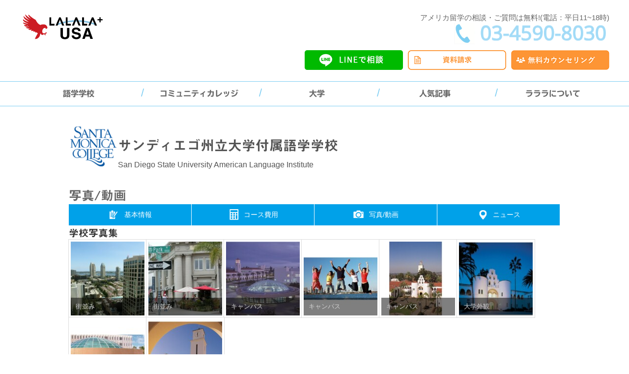

--- FILE ---
content_type: text/html; charset=UTF-8
request_url: https://www.lalala-usa.com/school/1075/pics/
body_size: 33779
content:
<!DOCTYPE html><html lang="ja"><head> <script>(function(html){html.className = html.className.replace(/\bno-js\b/,'js')})(document.documentElement);</script> <title>サンディエゴ州立大学付属語学学校 学校写真集 | アメリカ無料留学エージェントのラララ・アメリカ</title><style>img:is([sizes="auto" i], [sizes^="auto," i]) { contain-intrinsic-size: 3000px 1500px }</style><meta name="description" content="サンディエゴ州立大学付属語学学校 San Diego State University American La" /><meta name="robots" content="max-snippet:-1, max-image-preview:large, max-video-preview:-1" /><meta name="google-site-verification" content="pPSNpH7unUNndjMUC_Ec2oEA_nP_aOu-6lma3S3N6bo&quot; /&gt;" /><link rel="canonical" href="https://www.lalala-usa.com/school/1075/pics/" /><meta name="generator" content="All in One SEO (AIOSEO) 4.9.3" /> <script type="application/ld+json" class="aioseo-schema">{"@context":"https:\/\/schema.org","@graph":[{"@type":"BreadcrumbList","@id":"https:\/\/www.lalala-usa.com\/school\/1075\/pics\/#breadcrumblist","itemListElement":[{"@type":"ListItem","@id":"https:\/\/www.lalala-usa.com#listItem","position":1,"name":"Home","item":"https:\/\/www.lalala-usa.com","nextItem":{"@type":"ListItem","@id":"https:\/\/www.lalala-usa.com\/school\/1075\/pics\/#listItem","name":"\u30b5\u30f3\u30c7\u30a3\u30a8\u30b4\u5dde\u7acb\u5927\u5b66\u4ed8\u5c5e\u8a9e\u5b66\u5b66\u6821 \u5b66\u6821\u5199\u771f\u96c6"}},{"@type":"ListItem","@id":"https:\/\/www.lalala-usa.com\/school\/1075\/pics\/#listItem","position":2,"name":"\u30b5\u30f3\u30c7\u30a3\u30a8\u30b4\u5dde\u7acb\u5927\u5b66\u4ed8\u5c5e\u8a9e\u5b66\u5b66\u6821 \u5b66\u6821\u5199\u771f\u96c6","previousItem":{"@type":"ListItem","@id":"https:\/\/www.lalala-usa.com#listItem","name":"Home"}}]},{"@type":"Organization","@id":"https:\/\/www.lalala-usa.com\/#organization","name":"\u30a2\u30e1\u30ea\u30ab\u7559\u5b66\u30a8\u30fc\u30b8\u30a7\u30f3\u30c8\u306e\u30e9\u30e9\u30e9\u30a2\u30e1\u30ea\u30ab","description":"\u30a2\u30e1\u30ea\u30ab\u7559\u5b66\u306e\u60c5\u5831\u30b5\u30a4\u30c8\u3067\u3059\u3002\u8a9e\u5b66\u5b66\u6821\u30fb\u30b3\u30df\u30e5\u30cb\u30c6\u30a3\u30ab\u30ec\u30c3\u30b8\u30fb\u5927\u5b66\u3092\u53d6\u308a\u6271\u3063\u3066\u3044\u307e\u3059\u3002","url":"https:\/\/www.lalala-usa.com\/","logo":{"@type":"ImageObject","url":"https:\/\/www.lalala-usa.com\/wp-content\/uploads\/2019\/02\/logo_usa.jpg","@id":"https:\/\/www.lalala-usa.com\/school\/1075\/pics\/#organizationLogo","width":562,"height":562},"image":{"@id":"https:\/\/www.lalala-usa.com\/school\/1075\/pics\/#organizationLogo"}},{"@type":"WebPage","@id":"https:\/\/www.lalala-usa.com\/school\/1075\/pics\/#webpage","url":"https:\/\/www.lalala-usa.com\/school\/1075\/pics\/","name":"\u30b5\u30f3\u30c7\u30a3\u30a8\u30b4\u5dde\u7acb\u5927\u5b66\u4ed8\u5c5e\u8a9e\u5b66\u5b66\u6821 \u5b66\u6821\u5199\u771f\u96c6 | \u30a2\u30e1\u30ea\u30ab\u7121\u6599\u7559\u5b66\u30a8\u30fc\u30b8\u30a7\u30f3\u30c8\u306e\u30e9\u30e9\u30e9\u30fb\u30a2\u30e1\u30ea\u30ab","description":"\u30b5\u30f3\u30c7\u30a3\u30a8\u30b4\u5dde\u7acb\u5927\u5b66\u4ed8\u5c5e\u8a9e\u5b66\u5b66\u6821 San Diego State University American La","inLanguage":"ja","isPartOf":{"@id":"https:\/\/www.lalala-usa.com\/#website"},"breadcrumb":{"@id":"https:\/\/www.lalala-usa.com\/school\/1075\/pics\/#breadcrumblist"},"image":{"@type":"ImageObject","url":"https:\/\/www.lalala-usa.com\/wp-content\/uploads\/2019\/02\/1075.jpg","@id":"https:\/\/www.lalala-usa.com\/school\/1075\/pics\/#mainImage","width":400,"height":400},"primaryImageOfPage":{"@id":"https:\/\/www.lalala-usa.com\/school\/1075\/pics\/#mainImage"},"datePublished":"2019-02-27T15:53:49+09:00","dateModified":"2025-03-31T15:21:06+09:00"},{"@type":"WebSite","@id":"https:\/\/www.lalala-usa.com\/#website","url":"https:\/\/www.lalala-usa.com\/","name":"\u30a2\u30e1\u30ea\u30ab\u7559\u5b66\u30a8\u30fc\u30b8\u30a7\u30f3\u30c8\u306e\u30e9\u30e9\u30e9\u30fb\u30a2\u30e1\u30ea\u30ab","description":"\u30a2\u30e1\u30ea\u30ab\u7559\u5b66\u306e\u60c5\u5831\u30b5\u30a4\u30c8\u3067\u3059\u3002\u8a9e\u5b66\u5b66\u6821\u30fb\u30b3\u30df\u30e5\u30cb\u30c6\u30a3\u30ab\u30ec\u30c3\u30b8\u30fb\u5927\u5b66\u3092\u53d6\u308a\u6271\u3063\u3066\u3044\u307e\u3059\u3002","inLanguage":"ja","publisher":{"@id":"https:\/\/www.lalala-usa.com\/#organization"}}]}</script> <link rel='dns-prefetch' href='//webfonts.xserver.jp' /><link rel="alternate" type="application/rss+xml" title="アメリカ無料留学エージェントのラララ・アメリカ &raquo; フィード" href="https://www.lalala-usa.com/feed/" /><link rel="alternate" type="application/rss+xml" title="アメリカ無料留学エージェントのラララ・アメリカ &raquo; コメントフィード" href="https://www.lalala-usa.com/comments/feed/" /><link rel='stylesheet' id='pt-cv-public-style-css' href='https://www.lalala-usa.com/wp-content/cache/autoptimize/autoptimize_single_2c4b48aec258405bb81139cf4cffb071.php?ver=4.2.1' media='all' /><link rel='stylesheet' id='pt-cv-public-pro-style-css' href='https://www.lalala-usa.com/wp-content/plugins/pt-content-views-pro/public/assets/css/cvpro.min.css?ver=5.4.1' media='all' /><link rel='stylesheet' id='wp-block-library-css' href='https://www.lalala-usa.com/wp-includes/css/dist/block-library/style.min.css?ver=6.7.4' media='all' /><style id='wp-block-library-theme-inline-css'>.wp-block-audio :where(figcaption){color:#555;font-size:13px;text-align:center}.is-dark-theme .wp-block-audio :where(figcaption){color:#ffffffa6}.wp-block-audio{margin:0 0 1em}.wp-block-code{border:1px solid #ccc;border-radius:4px;font-family:Menlo,Consolas,monaco,monospace;padding:.8em 1em}.wp-block-embed :where(figcaption){color:#555;font-size:13px;text-align:center}.is-dark-theme .wp-block-embed :where(figcaption){color:#ffffffa6}.wp-block-embed{margin:0 0 1em}.blocks-gallery-caption{color:#555;font-size:13px;text-align:center}.is-dark-theme .blocks-gallery-caption{color:#ffffffa6}:root :where(.wp-block-image figcaption){color:#555;font-size:13px;text-align:center}.is-dark-theme :root :where(.wp-block-image figcaption){color:#ffffffa6}.wp-block-image{margin:0 0 1em}.wp-block-pullquote{border-bottom:4px solid;border-top:4px solid;color:currentColor;margin-bottom:1.75em}.wp-block-pullquote cite,.wp-block-pullquote footer,.wp-block-pullquote__citation{color:currentColor;font-size:.8125em;font-style:normal;text-transform:uppercase}.wp-block-quote{border-left:.25em solid;margin:0 0 1.75em;padding-left:1em}.wp-block-quote cite,.wp-block-quote footer{color:currentColor;font-size:.8125em;font-style:normal;position:relative}.wp-block-quote:where(.has-text-align-right){border-left:none;border-right:.25em solid;padding-left:0;padding-right:1em}.wp-block-quote:where(.has-text-align-center){border:none;padding-left:0}.wp-block-quote.is-large,.wp-block-quote.is-style-large,.wp-block-quote:where(.is-style-plain){border:none}.wp-block-search .wp-block-search__label{font-weight:700}.wp-block-search__button{border:1px solid #ccc;padding:.375em .625em}:where(.wp-block-group.has-background){padding:1.25em 2.375em}.wp-block-separator.has-css-opacity{opacity:.4}.wp-block-separator{border:none;border-bottom:2px solid;margin-left:auto;margin-right:auto}.wp-block-separator.has-alpha-channel-opacity{opacity:1}.wp-block-separator:not(.is-style-wide):not(.is-style-dots){width:100px}.wp-block-separator.has-background:not(.is-style-dots){border-bottom:none;height:1px}.wp-block-separator.has-background:not(.is-style-wide):not(.is-style-dots){height:2px}.wp-block-table{margin:0 0 1em}.wp-block-table td,.wp-block-table th{word-break:normal}.wp-block-table :where(figcaption){color:#555;font-size:13px;text-align:center}.is-dark-theme .wp-block-table :where(figcaption){color:#ffffffa6}.wp-block-video :where(figcaption){color:#555;font-size:13px;text-align:center}.is-dark-theme .wp-block-video :where(figcaption){color:#ffffffa6}.wp-block-video{margin:0 0 1em}:root :where(.wp-block-template-part.has-background){margin-bottom:0;margin-top:0;padding:1.25em 2.375em}</style><link rel='stylesheet' id='aioseo/css/src/vue/standalone/blocks/table-of-contents/global.scss-css' href='https://www.lalala-usa.com/wp-content/cache/autoptimize/autoptimize_single_8aeaa129c1f80e6e5dbaa329351d1482.php?ver=4.9.3' media='all' /><style id='classic-theme-styles-inline-css'>/*! This file is auto-generated */
.wp-block-button__link{color:#fff;background-color:#32373c;border-radius:9999px;box-shadow:none;text-decoration:none;padding:calc(.667em + 2px) calc(1.333em + 2px);font-size:1.125em}.wp-block-file__button{background:#32373c;color:#fff;text-decoration:none}</style><style id='global-styles-inline-css'>:root{--wp--preset--aspect-ratio--square: 1;--wp--preset--aspect-ratio--4-3: 4/3;--wp--preset--aspect-ratio--3-4: 3/4;--wp--preset--aspect-ratio--3-2: 3/2;--wp--preset--aspect-ratio--2-3: 2/3;--wp--preset--aspect-ratio--16-9: 16/9;--wp--preset--aspect-ratio--9-16: 9/16;--wp--preset--color--black: #000000;--wp--preset--color--cyan-bluish-gray: #abb8c3;--wp--preset--color--white: #ffffff;--wp--preset--color--pale-pink: #f78da7;--wp--preset--color--vivid-red: #cf2e2e;--wp--preset--color--luminous-vivid-orange: #ff6900;--wp--preset--color--luminous-vivid-amber: #fcb900;--wp--preset--color--light-green-cyan: #7bdcb5;--wp--preset--color--vivid-green-cyan: #00d084;--wp--preset--color--pale-cyan-blue: #8ed1fc;--wp--preset--color--vivid-cyan-blue: #0693e3;--wp--preset--color--vivid-purple: #9b51e0;--wp--preset--gradient--vivid-cyan-blue-to-vivid-purple: linear-gradient(135deg,rgba(6,147,227,1) 0%,rgb(155,81,224) 100%);--wp--preset--gradient--light-green-cyan-to-vivid-green-cyan: linear-gradient(135deg,rgb(122,220,180) 0%,rgb(0,208,130) 100%);--wp--preset--gradient--luminous-vivid-amber-to-luminous-vivid-orange: linear-gradient(135deg,rgba(252,185,0,1) 0%,rgba(255,105,0,1) 100%);--wp--preset--gradient--luminous-vivid-orange-to-vivid-red: linear-gradient(135deg,rgba(255,105,0,1) 0%,rgb(207,46,46) 100%);--wp--preset--gradient--very-light-gray-to-cyan-bluish-gray: linear-gradient(135deg,rgb(238,238,238) 0%,rgb(169,184,195) 100%);--wp--preset--gradient--cool-to-warm-spectrum: linear-gradient(135deg,rgb(74,234,220) 0%,rgb(151,120,209) 20%,rgb(207,42,186) 40%,rgb(238,44,130) 60%,rgb(251,105,98) 80%,rgb(254,248,76) 100%);--wp--preset--gradient--blush-light-purple: linear-gradient(135deg,rgb(255,206,236) 0%,rgb(152,150,240) 100%);--wp--preset--gradient--blush-bordeaux: linear-gradient(135deg,rgb(254,205,165) 0%,rgb(254,45,45) 50%,rgb(107,0,62) 100%);--wp--preset--gradient--luminous-dusk: linear-gradient(135deg,rgb(255,203,112) 0%,rgb(199,81,192) 50%,rgb(65,88,208) 100%);--wp--preset--gradient--pale-ocean: linear-gradient(135deg,rgb(255,245,203) 0%,rgb(182,227,212) 50%,rgb(51,167,181) 100%);--wp--preset--gradient--electric-grass: linear-gradient(135deg,rgb(202,248,128) 0%,rgb(113,206,126) 100%);--wp--preset--gradient--midnight: linear-gradient(135deg,rgb(2,3,129) 0%,rgb(40,116,252) 100%);--wp--preset--font-size--small: 13px;--wp--preset--font-size--medium: 20px;--wp--preset--font-size--large: 36px;--wp--preset--font-size--x-large: 42px;--wp--preset--spacing--20: 0.44rem;--wp--preset--spacing--30: 0.67rem;--wp--preset--spacing--40: 1rem;--wp--preset--spacing--50: 1.5rem;--wp--preset--spacing--60: 2.25rem;--wp--preset--spacing--70: 3.38rem;--wp--preset--spacing--80: 5.06rem;--wp--preset--shadow--natural: 6px 6px 9px rgba(0, 0, 0, 0.2);--wp--preset--shadow--deep: 12px 12px 50px rgba(0, 0, 0, 0.4);--wp--preset--shadow--sharp: 6px 6px 0px rgba(0, 0, 0, 0.2);--wp--preset--shadow--outlined: 6px 6px 0px -3px rgba(255, 255, 255, 1), 6px 6px rgba(0, 0, 0, 1);--wp--preset--shadow--crisp: 6px 6px 0px rgba(0, 0, 0, 1);}:where(.is-layout-flex){gap: 0.5em;}:where(.is-layout-grid){gap: 0.5em;}body .is-layout-flex{display: flex;}.is-layout-flex{flex-wrap: wrap;align-items: center;}.is-layout-flex > :is(*, div){margin: 0;}body .is-layout-grid{display: grid;}.is-layout-grid > :is(*, div){margin: 0;}:where(.wp-block-columns.is-layout-flex){gap: 2em;}:where(.wp-block-columns.is-layout-grid){gap: 2em;}:where(.wp-block-post-template.is-layout-flex){gap: 1.25em;}:where(.wp-block-post-template.is-layout-grid){gap: 1.25em;}.has-black-color{color: var(--wp--preset--color--black) !important;}.has-cyan-bluish-gray-color{color: var(--wp--preset--color--cyan-bluish-gray) !important;}.has-white-color{color: var(--wp--preset--color--white) !important;}.has-pale-pink-color{color: var(--wp--preset--color--pale-pink) !important;}.has-vivid-red-color{color: var(--wp--preset--color--vivid-red) !important;}.has-luminous-vivid-orange-color{color: var(--wp--preset--color--luminous-vivid-orange) !important;}.has-luminous-vivid-amber-color{color: var(--wp--preset--color--luminous-vivid-amber) !important;}.has-light-green-cyan-color{color: var(--wp--preset--color--light-green-cyan) !important;}.has-vivid-green-cyan-color{color: var(--wp--preset--color--vivid-green-cyan) !important;}.has-pale-cyan-blue-color{color: var(--wp--preset--color--pale-cyan-blue) !important;}.has-vivid-cyan-blue-color{color: var(--wp--preset--color--vivid-cyan-blue) !important;}.has-vivid-purple-color{color: var(--wp--preset--color--vivid-purple) !important;}.has-black-background-color{background-color: var(--wp--preset--color--black) !important;}.has-cyan-bluish-gray-background-color{background-color: var(--wp--preset--color--cyan-bluish-gray) !important;}.has-white-background-color{background-color: var(--wp--preset--color--white) !important;}.has-pale-pink-background-color{background-color: var(--wp--preset--color--pale-pink) !important;}.has-vivid-red-background-color{background-color: var(--wp--preset--color--vivid-red) !important;}.has-luminous-vivid-orange-background-color{background-color: var(--wp--preset--color--luminous-vivid-orange) !important;}.has-luminous-vivid-amber-background-color{background-color: var(--wp--preset--color--luminous-vivid-amber) !important;}.has-light-green-cyan-background-color{background-color: var(--wp--preset--color--light-green-cyan) !important;}.has-vivid-green-cyan-background-color{background-color: var(--wp--preset--color--vivid-green-cyan) !important;}.has-pale-cyan-blue-background-color{background-color: var(--wp--preset--color--pale-cyan-blue) !important;}.has-vivid-cyan-blue-background-color{background-color: var(--wp--preset--color--vivid-cyan-blue) !important;}.has-vivid-purple-background-color{background-color: var(--wp--preset--color--vivid-purple) !important;}.has-black-border-color{border-color: var(--wp--preset--color--black) !important;}.has-cyan-bluish-gray-border-color{border-color: var(--wp--preset--color--cyan-bluish-gray) !important;}.has-white-border-color{border-color: var(--wp--preset--color--white) !important;}.has-pale-pink-border-color{border-color: var(--wp--preset--color--pale-pink) !important;}.has-vivid-red-border-color{border-color: var(--wp--preset--color--vivid-red) !important;}.has-luminous-vivid-orange-border-color{border-color: var(--wp--preset--color--luminous-vivid-orange) !important;}.has-luminous-vivid-amber-border-color{border-color: var(--wp--preset--color--luminous-vivid-amber) !important;}.has-light-green-cyan-border-color{border-color: var(--wp--preset--color--light-green-cyan) !important;}.has-vivid-green-cyan-border-color{border-color: var(--wp--preset--color--vivid-green-cyan) !important;}.has-pale-cyan-blue-border-color{border-color: var(--wp--preset--color--pale-cyan-blue) !important;}.has-vivid-cyan-blue-border-color{border-color: var(--wp--preset--color--vivid-cyan-blue) !important;}.has-vivid-purple-border-color{border-color: var(--wp--preset--color--vivid-purple) !important;}.has-vivid-cyan-blue-to-vivid-purple-gradient-background{background: var(--wp--preset--gradient--vivid-cyan-blue-to-vivid-purple) !important;}.has-light-green-cyan-to-vivid-green-cyan-gradient-background{background: var(--wp--preset--gradient--light-green-cyan-to-vivid-green-cyan) !important;}.has-luminous-vivid-amber-to-luminous-vivid-orange-gradient-background{background: var(--wp--preset--gradient--luminous-vivid-amber-to-luminous-vivid-orange) !important;}.has-luminous-vivid-orange-to-vivid-red-gradient-background{background: var(--wp--preset--gradient--luminous-vivid-orange-to-vivid-red) !important;}.has-very-light-gray-to-cyan-bluish-gray-gradient-background{background: var(--wp--preset--gradient--very-light-gray-to-cyan-bluish-gray) !important;}.has-cool-to-warm-spectrum-gradient-background{background: var(--wp--preset--gradient--cool-to-warm-spectrum) !important;}.has-blush-light-purple-gradient-background{background: var(--wp--preset--gradient--blush-light-purple) !important;}.has-blush-bordeaux-gradient-background{background: var(--wp--preset--gradient--blush-bordeaux) !important;}.has-luminous-dusk-gradient-background{background: var(--wp--preset--gradient--luminous-dusk) !important;}.has-pale-ocean-gradient-background{background: var(--wp--preset--gradient--pale-ocean) !important;}.has-electric-grass-gradient-background{background: var(--wp--preset--gradient--electric-grass) !important;}.has-midnight-gradient-background{background: var(--wp--preset--gradient--midnight) !important;}.has-small-font-size{font-size: var(--wp--preset--font-size--small) !important;}.has-medium-font-size{font-size: var(--wp--preset--font-size--medium) !important;}.has-large-font-size{font-size: var(--wp--preset--font-size--large) !important;}.has-x-large-font-size{font-size: var(--wp--preset--font-size--x-large) !important;}
:where(.wp-block-post-template.is-layout-flex){gap: 1.25em;}:where(.wp-block-post-template.is-layout-grid){gap: 1.25em;}
:where(.wp-block-columns.is-layout-flex){gap: 2em;}:where(.wp-block-columns.is-layout-grid){gap: 2em;}
:root :where(.wp-block-pullquote){font-size: 1.5em;line-height: 1.6;}</style><link rel='stylesheet' id='foogallery-core-css' href='https://www.lalala-usa.com/wp-content/plugins/foogallery/assets/css/foogallery.5a41457e.min.css?ver=3.1.6' media='all' /><link rel='stylesheet' id='contact-form-7-css' href='https://www.lalala-usa.com/wp-content/cache/autoptimize/autoptimize_single_64ac31699f5326cb3c76122498b76f66.php?ver=6.1.4' media='all' /><link rel='stylesheet' id='foobox-free-min-css' href='https://www.lalala-usa.com/wp-content/plugins/foobox-image-lightbox/free/css/foobox.free.min.css?ver=2.7.35' media='all' /><link rel='stylesheet' id='dashicons-css' href='https://www.lalala-usa.com/wp-includes/css/dashicons.min.css?ver=6.7.4' media='all' /><link rel='stylesheet' id='post-views-counter-frontend-css' href='https://www.lalala-usa.com/wp-content/plugins/post-views-counter/css/frontend.min.css?ver=1.4.8' media='all' /><link rel='stylesheet' id='parent-style-css' href='https://www.lalala-usa.com/wp-content/cache/autoptimize/autoptimize_single_012a8f19b59160462300a092d0a4326b.php?ver=6.7.4' media='all' /><link rel='stylesheet' id='child-style-css' href='https://www.lalala-usa.com/wp-content/cache/autoptimize/autoptimize_single_45c95e970cfcf302aaf79d8df1887377.php?ver=6.7.4' media='all' /><link rel='stylesheet' id='twentyseventeen-style-css' href='https://www.lalala-usa.com/wp-content/cache/autoptimize/autoptimize_single_45c95e970cfcf302aaf79d8df1887377.php?ver=20230328' media='all' /><link rel='stylesheet' id='twentyseventeen-block-style-css' href='https://www.lalala-usa.com/wp-content/cache/autoptimize/autoptimize_single_00184da8b43cc60f051ba2e5cc467a76.php?ver=20220912' media='all' /> <!--[if lt IE 9]><link rel='stylesheet' id='twentyseventeen-ie8-css' href='https://www.lalala-usa.com/wp-content/themes/twentyseventeen/assets/css/ie8.css?ver=20161202' media='all' /> <![endif]--><link rel='stylesheet' id='cf7cf-style-css' href='https://www.lalala-usa.com/wp-content/cache/autoptimize/autoptimize_single_f121cbe481654c96ce787303a88233a9.php?ver=2.4.10' media='all' /> <script src="https://www.lalala-usa.com/wp-includes/js/jquery/jquery.min.js?ver=3.7.1" id="jquery-core-js"></script> <script defer src="https://www.lalala-usa.com/wp-includes/js/jquery/jquery-migrate.min.js?ver=3.4.1" id="jquery-migrate-js"></script> <script defer src="//webfonts.xserver.jp/js/xserverv3.js?fadein=0&amp;ver=2.0.9" id="typesquare_std-js"></script> <script id="post-views-counter-frontend-js-before">var pvcArgsFrontend = {"mode":"js","postID":4883,"requestURL":"https:\/\/www.lalala-usa.com\/wp-admin\/admin-ajax.php","nonce":"947d5f6512","dataStorage":"cookies","multisite":false,"path":"\/","domain":""};</script> <script defer src="https://www.lalala-usa.com/wp-content/plugins/post-views-counter/js/frontend.min.js?ver=1.4.8" id="post-views-counter-frontend-js"></script> <!--[if lt IE 9]> <script src="https://www.lalala-usa.com/wp-content/themes/twentyseventeen/assets/js/html5.js?ver=20161020" id="html5-js"></script> <![endif]--> <script id="foobox-free-min-js-before">/* Run FooBox FREE (v2.7.35) */
var FOOBOX = window.FOOBOX = {
	ready: true,
	disableOthers: false,
	o: {wordpress: { enabled: true }, countMessage:'image %index of %total', captions: { dataTitle: ["captionTitle","title"], dataDesc: ["captionDesc","description"] }, rel: '', excludes:'.fbx-link,.nofoobox,.nolightbox,a[href*="pinterest.com/pin/create/button/"]', affiliate : { enabled: false }},
	selectors: [
		".foogallery-container.foogallery-lightbox-foobox", ".foogallery-container.foogallery-lightbox-foobox-free", ".gallery", ".wp-block-gallery", ".wp-caption", ".wp-block-image", "a:has(img[class*=wp-image-])", ".foobox"
	],
	pre: function( $ ){
		// Custom JavaScript (Pre)
		
	},
	post: function( $ ){
		// Custom JavaScript (Post)
		
		// Custom Captions Code
		
	},
	custom: function( $ ){
		// Custom Extra JS
		
	}
};</script> <script defer src="https://www.lalala-usa.com/wp-content/plugins/foobox-image-lightbox/free/js/foobox.free.min.js?ver=2.7.35" id="foobox-free-min-js"></script> <link rel="https://api.w.org/" href="https://www.lalala-usa.com/wp-json/" /><link rel="alternate" title="JSON" type="application/json" href="https://www.lalala-usa.com/wp-json/wp/v2/pages/4883" /><link rel="EditURI" type="application/rsd+xml" title="RSD" href="https://www.lalala-usa.com/xmlrpc.php?rsd" /><meta name="generator" content="WordPress 6.7.4" /><link rel='shortlink' href='https://www.lalala-usa.com/?p=4883' /><link rel="alternate" title="oEmbed (JSON)" type="application/json+oembed" href="https://www.lalala-usa.com/wp-json/oembed/1.0/embed?url=https%3A%2F%2Fwww.lalala-usa.com%2Fschool%2F1075%2Fpics%2F" /><link rel="alternate" title="oEmbed (XML)" type="text/xml+oembed" href="https://www.lalala-usa.com/wp-json/oembed/1.0/embed?url=https%3A%2F%2Fwww.lalala-usa.com%2Fschool%2F1075%2Fpics%2F&#038;format=xml" /><meta name="ti-site-data" content="[base64]" /><style type='text/css'>h1,h2,h3,h1:lang(ja),h2:lang(ja),h3:lang(ja),.entry-title:lang(ja){ font-family: "見出ゴMB31";}h4,h5,h6,h4:lang(ja),h5:lang(ja),h6:lang(ja),div.entry-meta span:lang(ja),footer.entry-footer span:lang(ja){ font-family: "見出ゴMB31";}.hentry,.entry-content p,.post-inner.entry-content p,#comments div:lang(ja){ font-family: "TBUDゴシック R";}strong,b,#comments .comment-author .fn:lang(ja){ font-family: "TBUDゴシック E";}</style><meta name="robots" content="noindex"><noscript><style>.lazyload[data-src]{display:none !important;}</style></noscript><style>.lazyload{background-image:none !important;}.lazyload:before{background-image:none !important;}</style><link rel="icon" href="https://www.lalala-usa.com/wp-content/uploads/2022/08/cropped-lalala_A-02-32x32.png" sizes="32x32" /><link rel="icon" href="https://www.lalala-usa.com/wp-content/uploads/2022/08/cropped-lalala_A-02-192x192.png" sizes="192x192" /><link rel="apple-touch-icon" href="https://www.lalala-usa.com/wp-content/uploads/2022/08/cropped-lalala_A-02-180x180.png" /><meta name="msapplication-TileImage" content="https://www.lalala-usa.com/wp-content/uploads/2022/08/cropped-lalala_A-02-270x270.png" /><style id="wp-custom-css">/* 初期状態はPC用を表示、SP用を非表示 */
.slider-pc-list { display: block!important; }
.slider-sp-list { display: none!important; }

/* 幅が767px以下（スマホサイズ）ではPC用を非表示、SP用を表示 */
@media screen and (max-width: 767px) {
    .slider-pc-list { display: none !important; }
    .slider-sp-list { display: block !important; }
}

.wpcf7-form-control.wpcf7-text {
    height: 30px;
    font-size: 16px;
    padding: 8px;
    box-sizing: border-box;
}




.input-wrapper {
    position: relative;
    display: inline-block;
    vertical-align: middle;
    line-height: 1;
}

.wpcf7-form-control.wpcf7-text,
.wpcf7-form-control.wpcf7-email,
.wpcf7-form-control.wpcf7-tel {
    width: 70%; /* 必要に応じて適宜調整 */
    box-sizing: border-box;
    vertical-align: middle;
    line-height: 1;
    padding: 8px 80px 8px 8px; /* 右側に十分なスペースを確保 */
}

/* has-valueクラスが付与されたときに表示する擬似要素 */
.input-wrapper.has-value::after {
    content: "\f058 入力済み"; /* Font Awesomeのチェックマーク: \f00c */
    position: absolute;
    top: 50%;
    right: 10px;
    transform: translateY(-50%);
    font-size: 12px;
    color: green;
    white-space: nowrap;

    /* Font Awesomeのアイコンを表示するための指定 */
    font-family: "Font Awesome 5 Free"; /* バージョンに合わせて変更してください */
    font-weight: 900; /* Solidアイコンの場合は900, Regularなら400 */
}

.wpcf7-form-control.wpcf7-select {
    font-size: 14px; /* テキストサイズを大きくする */
    padding: 0px; /* 内側の余白を広くして選びやすくする */
    width: 70%; /* 幅を調整（必要なら変更） */
    box-sizing: border-box; /* 幅計算を含める */
    border-radius: 5px; /* 角を少し丸くする（オプション） */
}</style> <script defer src="https://cdn-widgetsrepository.yotpo.com/v1/loader/q41h9Yt7dN8PMePjSMKSQhllrEMcx9qbgLQ5E8rQ"></script>  <script>(function(w,d,s,l,i){w[l]=w[l]||[];w[l].push({'gtm.start':
new Date().getTime(),event:'gtm.js'});var f=d.getElementsByTagName(s)[0],
j=d.createElement(s),dl=l!='dataLayer'?'&l='+l:'';j.async=true;j.src=
'https://www.googletagmanager.com/gtm.js?id='+i+dl;f.parentNode.insertBefore(j,f);
})(window,document,'script','dataLayer','GTM-WZJMLLQ');</script> <link rel="preload" as="font" type="font/woff" href="https://www.lalala-usa.com/wp-content/themes/twentyseventeen-child/assets/css/lib/fonts/slick.woff" crossorigin><meta http-equiv="X-UA-Compatible" content="IE=edge"><meta charset="UTF-8"><meta name="keywords" content="アメリカ留学,留学エージェント,語学留学,学校"><meta name="viewport" content="width=device-width, initial-scale=1"><link rel="stylesheet" href="https://www.lalala-usa.com/wp-content/cache/autoptimize/autoptimize_single_31c56b0b9b30477d46f1c42181f1bbc6.php"><link rel="stylesheet" href="https://www.lalala-usa.com/wp-content/cache/autoptimize/autoptimize_single_f38b2db10e01b1572732a3191d538707.php"><link rel="stylesheet" href="https://www.lalala-usa.com/wp-content/cache/autoptimize/autoptimize_single_f9faba678c4d6dcfdde69e5b11b37a2e.php"> <script defer src="https://ajax.googleapis.com/ajax/libs/jquery/3.3.1/jquery.min.js"></script> <script defer src="https://www.lalala-usa.com/wp-content/cache/autoptimize/autoptimize_single_5f8f4aed010e1afe499184d8197309f9.php"></script> <script defer src="https://www.lalala-usa.com/wp-content/cache/autoptimize/autoptimize_single_62325b3cc9fa7969b1143e6b5807f6e0.php"></script> <link rel="stylesheet" href="https://use.fontawesome.com/releases/v5.8.2/css/all.css" integrity="sha384-oS3vJWv+0UjzBfQzYUhtDYW+Pj2yciDJxpsK1OYPAYjqT085Qq/1cq5FLXAZQ7Ay" crossorigin="anonymous"><meta name="google-site-verification" content="pPSNpH7unUNndjMUC_Ec2oEA_nP_aOu-6lma3S3N6bo" /></head><body> <noscript><iframe src="https://www.googletagmanager.com/ns.html?id=GTM-WZJMLLQ"
height="0" width="0" style="display:none;visibility:hidden"></iframe></noscript><header><div class="header-wp"><div class="in"><div class="pc-mw1200"><div class="oh"> <a href="/"><img class="logo lazyload" src="[data-uri]" alt="ラララ・アメリカ" data-src="https://www.lalala-usa.com/wp-content/uploads/2022/08/LALALA_USA.png" decoding="async" width="634" height="219" data-eio-rwidth="634" data-eio-rheight="219"><noscript><img class="logo" src="https://www.lalala-usa.com/wp-content/uploads/2022/08/LALALA_USA.png" alt="ラララ・アメリカ" data-eio="l"></noscript></a><div class="right"> <span class="none pc-inline">アメリカ留学の相談・ご質問は無料!(電話：平日11~18時)</span><a class="tb-none" href="tel:0345908030"><img class="btn-tel lazyload" src="[data-uri]" alt="0345908030" data-src="https://www.lalala-usa.com/wp-content/themes/twentyseventeen-child/assets/images/top/ico-tel.png" decoding="async" width="83" height="83" data-eio-rwidth="83" data-eio-rheight="83"><noscript><img class="btn-tel" src="https://www.lalala-usa.com/wp-content/themes/twentyseventeen-child/assets/images/top/ico-tel.png" alt="0345908030" data-eio="l"></noscript></a><img class="tel none tb-ib lazyload" src="[data-uri]" alt="0345908030" data-src="https://www.lalala-usa.com/wp-content/themes/twentyseventeen-child/assets/images/top/newoffice_number.png" decoding="async" width="316" height="43" data-eio-rwidth="316" data-eio-rheight="43"><noscript><img class="tel none tb-ib" src="https://www.lalala-usa.com/wp-content/themes/twentyseventeen-child/assets/images/top/newoffice_number.png" alt="0345908030" data-eio="l"></noscript><span class="btn-menu pc-none"></span><div class="btn-2-wp none pc-block"> <a href="https://lin.ee/Y596kFk"><img class="btn-line lazyload" src="[data-uri]" alt="LINEで相談" data-src="https://www.lalala-usa.com/wp-content/themes/twentyseventeen-child/assets/images/top/btn-line-pc.png" decoding="async" width="200" height="40" data-eio-rwidth="200" data-eio-rheight="40"><noscript><img class="btn-line" src="https://www.lalala-usa.com/wp-content/themes/twentyseventeen-child/assets/images/top/btn-line-pc.png" alt="LINEで相談" data-eio="l"></noscript></a><a href="/freebrochure/"><img class="btn-shiryou lazyload" src="[data-uri]" alt="資料請求" data-src="/wp-content/uploads/2022/02/siryou_header_pc.png" decoding="async" width="200" height="40" data-eio-rwidth="200" data-eio-rheight="40"><noscript><img class="btn-shiryou" src="/wp-content/uploads/2022/02/siryou_header_pc.png" alt="資料請求" data-eio="l"></noscript></a><a href="/counseling/"><img class="btn-soudan lazyload" src="[data-uri]" alt="無料相談" data-src="/wp-content/uploads/2022/02/soudan_header_pc.png" decoding="async" width="200" height="40" data-eio-rwidth="200" data-eio-rheight="40"><noscript><img class="btn-soudan" src="/wp-content/uploads/2022/02/soudan_header_pc.png" alt="無料相談" data-eio="l"></noscript></a></div></div></div></div></div><nav class="g-nav-wp"><ul class="g-nav-list"><li class="pc-none"> <a href="./"><span>トップ</span></a></li><li> <a class="multi"><span><b>語学学校</b></span></a><ul class="sub-nav-list"><li><a href="/senmon/epro/">アメリカの語学学校一覧</a></li><li><a href="/city/los/">ロサンゼルスの学校一覧</a></li><li><a href="/city/7sa/">サンフランシスコの学校一覧</a></li><li><a href="/city/1sa/">サンディエゴの学校一覧</a></li><li><a href="/city/1bo/">ボストンの学校一覧</a></li><li><a href="/city/sea/">シアトルの学校一覧</a></li><li><a href="/city/new/">ニューヨークの語学学校一覧</a></li><li><a href="/city/haw/">ハワイの学校一覧</a></li></ul></li><li> <a class="multi"><span><b>コミュニティカレッジ</b></span></a><ul class="sub-nav-list"><li><a href="/info/guide/comcolle/entry/">コミカレの概要</a></li><li><a href="/community_college/price">コミカレの費用</a></li><li><a href="/community_college/california">カリフォルニア州のコミカレ</a></li><li><a href="/community_college/washington">ワシントン州のコミカレ</a></li><li><a href="/community_college/losangels">ロサンゼルスのコミカレ</a></li><li><a href="/community_college/siliconvalley">シリコンバレーのコミカレ</a></li><li><a href="/community_college/sandiego">サンディエゴのコミカレ</a></li><li><a href="/community_college/seattle">シアトルのコミカレ</a></li></ul></li><li> <a class="multi"><span><b>大学</b></span></a><ul class="sub-nav-list"><li><a href="/info/guide/university/entry/">大学制度と入学要件</a></li><li><a href="/info/guide/university/statepri/">州立大学ランキング</a></li><li><a href="/mokuteki/unil/">大学附属語学学校一覧</a></li><li><a href="/accreditation">単位認定留学について</a></li><li><a href="/kyugaku">休学留学について</a></li><li><a href="/gapyear">ギャップイヤー留学について</a></li></ul></li><li> <a class="multi"><span><b>人気記事</b></span></a><ul class="sub-nav-list"><li><a href="/info/guide/prep/adv/">アメリカ留学のメリット</a></li><li><a href="/info/gogk/gory/">アメリカ留学の費用と節約術</a></li><li><a href="/info/junb/">アメリカ留学の準備スケジュール</a></li><li><a href="/mokuteki/momo">格安語学学校一覧</a></li><li><a href="/working_adult">社会人留学について</a></li><li><a href="/safe/">主要都市の治安</a></li></ul></li><li> <a class="multi"><span><b>ラララについて</b></span></a><ul class="sub-nav-list"><li><a href="/lalalamerit">ラララで申し込むメリット</a></li><li><a href="https://www.lalalaaustralia.com/">ラララ・オーストラリア</a></li><li><a href="https://www.ryugakucost.com/">ラララ・フィリピン</a></li><li><a href="https://www.ryugaku-canada.com/">ラララ・カナダ</a></li><li><a href="/counselor">カウンセラー紹介</a></li><li><a href="https://ryugaku-centres.com/">会社ホームページ</a></li></ul></li></ul></nav><div class="in"><div class="pc-mw1200"><div class="none pc-block"><ul class="sub-nav-2-list jq-4"><li><a href="/senmon/epro/">アメリカの語学学校一覧</a></li><li><a href="/city/los/">ロサンゼルスの学校一覧</a></li><li><a href="/city/7sa/">サンフランシスコの学校一覧</a></li><li><a href="/city/1sa/">サンディエゴの学校一覧</a></li><li><a href="/city/1bo/">ボストンの学校一覧</a></li><li><a href="/city/sea/">シアトルの学校一覧</a></li><li><a href="/city/new/">ニューヨークの語学学校一覧</a></li><li><a href="/city/haw/">ハワイの学校一覧</a></li></ul><ul class="sub-nav-2-list jq-4"><li><a href="/info/guide/comcolle/entry/">コミカレの概要</a></li><li><a href="/community_college/price">コミカレの費用</a></li><li><a href="/community_college/california">カリフォルニア州のコミカレ</a></li><li><a href="/community_college/washington">ワシントン州のコミカレ</a></li><li><a href="/community_college/losangels">ロサンゼルスのコミカレ</a></li><li><a href="/community_college/siliconvalley">シリコンバレーのコミカレ</a></li><li><a href="/community_college/sandiego">サンディエゴのコミカレ</a></li><li><a href="/community_college/seattle">シアトルのコミカレ</a></li></ul><ul class="sub-nav-2-list jq-4"><li><a href="/info/guide/university/entry/">大学制度と入学要件</a></li><li><a href="/info/guide/university/statepri/">州立大学ランキング</a></li><li><a href="/mokuteki/unil/">大学附属語学学校一覧</a></li><li><a href="/accreditation">単位認定留学について</a></li><li><a href="/kyugaku">休学留学について</a></li><li><a href="/gapyear">ギャップイヤー留学について</a></li></ul><ul class="sub-nav-2-list jq-4"><li><a href="/info/guide/prep/adv/">アメリカ留学のメリット</a></li><li><a href="/info/gogk/gory/">アメリカ留学の費用と節約術</a></li><li><a href="/info/junb/">アメリカ留学の準備スケジュール</a></li><li><a href="/mokuteki/momo">格安語学学校一覧</a></li><li><a href="/working_adult">社会人留学について</a></li><li><a href="/safe/">主要都市の治安</a></li></ul><ul class="sub-nav-2-list jq-4"><li><a href="/lalalamerit">ラララで申し込むメリット</a></li><li><a href="https://www.lalalaaustralia.com/">ラララ・オーストラリア</a></li><li><a href="https://www.ryugakucost.com/">ラララ・フィリピン</a></li><li><a href="https://www.ryugaku-canada.com/">ラララ・カナダ</a></li><li><a href="/counselor">カウンセラー紹介</a></li><li><a href="https://ryugaku-centres.com/">会社ホームページ</a></li></ul></div></div></div><div class="in"><div class="btn-2-wp pc-none"> <a href="https://lin.ee/Y596kFk"><img class="btn-line lazyload" src="[data-uri]" alt="LINEで相談" data-src="https://www.lalala-usa.com/wp-content/themes/twentyseventeen-child/assets/images/top/btn-line-sp.png" decoding="async" width="230" height="70" data-eio-rwidth="230" data-eio-rheight="70"><noscript><img class="btn-line" src="https://www.lalala-usa.com/wp-content/themes/twentyseventeen-child/assets/images/top/btn-line-sp.png" alt="LINEで相談" data-eio="l"></noscript></a><a href="/freebrochure/"><img class="btn-shiryou lazyload" src="[data-uri]" alt="資料請求" data-src="/wp-content/uploads/2022/02/siryou_sp.png" decoding="async" width="230" height="70" data-eio-rwidth="230" data-eio-rheight="70"><noscript><img class="btn-shiryou" src="/wp-content/uploads/2022/02/siryou_sp.png" alt="資料請求" data-eio="l"></noscript></a><a href="/counseling/"><img class="btn-soudan lazyload" src="[data-uri]" alt="無料相談" data-src="/wp-content/uploads/2022/02/soudan_sp.png" decoding="async" width="230" height="69" data-eio-rwidth="230" data-eio-rheight="69"><noscript><img class="btn-soudan" src="/wp-content/uploads/2022/02/soudan_sp.png" alt="無料相談" data-eio="l"></noscript></a></div></div></div></header><main><div class="container"><div class="school-name"><div class="emblem"><img decoding="async" src="[data-uri]" alt="" width="100" height="100" class="alignnone size-thumbnail wp-image-5396 lazyload" data-src="/wp-content/uploads/2022/02/SMClogoRxblue10-1-e1644417099419.png" data-eio-rwidth="118" data-eio-rheight="100" /><noscript><img decoding="async" src="/wp-content/uploads/2022/02/SMClogoRxblue10-1-e1644417099419.png" alt="" width="100" height="100" class="alignnone size-thumbnail wp-image-5396" data-eio="l" /></noscript></div><div class="name"><h1>サンディエゴ州立大学付属語学学校</h1><p>San Diego State University American Language Institute</p></div></div><h2>写真/動画</h2><div class="yotpo-widget-instance" data-yotpo-instance-id="1014328" data-yotpo-product-id="4883"></div><div class="head-menu"><div class="menu"><a href="/school/1075/"><img decoding="async" class="alignnone size-full wp-image-2287 lazyload" src="[data-uri]" alt="" width="39" height="32" data-src="/wp-content/uploads/2018/11/menu_icon_01.png" data-eio-rwidth="39" data-eio-rheight="32" /><noscript><img decoding="async" class="alignnone size-full wp-image-2287" src="/wp-content/uploads/2018/11/menu_icon_01.png" alt="" width="39" height="32" data-eio="l" /></noscript>基本情報</a> <a href="/school/1075/fee/"><img decoding="async" class="alignnone size-full wp-image-2288 lazyload" src="[data-uri]" alt="" width="31" height="32" data-src="/wp-content/uploads/2018/11/menu_icon_02.png" data-eio-rwidth="31" data-eio-rheight="32" /><noscript><img decoding="async" class="alignnone size-full wp-image-2288" src="/wp-content/uploads/2018/11/menu_icon_02.png" alt="" width="31" height="32" data-eio="l" /></noscript>コース費用</a> <a href="/school/1075/pics/"><img decoding="async" class="alignnone size-full wp-image-2290 lazyload" src="[data-uri]" alt="" width="34" height="32" data-src="/wp-content/uploads/2018/11/menu_icon_04.png" data-eio-rwidth="34" data-eio-rheight="32" /><noscript><img decoding="async" class="alignnone size-full wp-image-2290" src="/wp-content/uploads/2018/11/menu_icon_04.png" alt="" width="34" height="32" data-eio="l" /></noscript>写真/動画</a> <br /> <a href="/school/1075/info/"><img decoding="async" class="alignnone size-full wp-image-2291 lazyload" src="[data-uri]" alt="" width="33" height="35" data-src="/wp-content/uploads/2018/11/menu_icon_05.png" data-eio-rwidth="33" data-eio-rheight="35" /><noscript><img decoding="async" class="alignnone size-full wp-image-2291" src="/wp-content/uploads/2018/11/menu_icon_05.png" alt="" width="33" height="35" data-eio="l" /></noscript>ニュース</a></div></div><h3>学校写真集</h3><style type="text/css">#foogallery-gallery-3352 .fg-image { width: 150px; }
#foogallery-gallery-3352 { --fg-gutter: 10px; }</style><div class="foogallery foogallery-container foogallery-default foogallery-lightbox-foobox fg-left fg-default fg-ready fg-light fg-border-thin fg-shadow-outline fg-loading-default fg-loaded-fade-in fg-caption-always fg-hover-fade fg-hover-zoom" id="foogallery-gallery-3352" data-foogallery="{&quot;item&quot;:{&quot;showCaptionTitle&quot;:false,&quot;showCaptionDescription&quot;:true},&quot;lazy&quot;:true,&quot;paging&quot;:{&quot;type&quot;:&quot;dots&quot;,&quot;size&quot;:20,&quot;position&quot;:&quot;both&quot;,&quot;scrollToTop&quot;:true,&quot;output&quot;:&quot;html&quot;,&quot;theme&quot;:&quot;fg-light&quot;}}" style="--fg-title-line-clamp: 0; --fg-description-line-clamp: 0;" ><div class="fg-item fg-type-image fg-idle"><figure class="fg-item-inner"><a href="https://www.lalala-usa.com/wp-content/uploads/2019/02/14412.jpg" data-caption-title="街並み" data-caption-desc="街並み" data-attachment-id="3353" data-type="image" class="fg-thumb"><span class="fg-image-wrap"><img decoding="async" title="街並み" width="150" height="150" class="skip-lazy fg-image" data-src-fg="https://www.lalala-usa.com/wp-content/uploads/cache/2019/02/14412/1046730371.jpg" src="data:image/svg+xml,%3Csvg%20xmlns%3D%22http%3A%2F%2Fwww.w3.org%2F2000%2Fsvg%22%20width%3D%22150%22%20height%3D%22150%22%20viewBox%3D%220%200%20150%20150%22%3E%3C%2Fsvg%3E" loading="eager"></span><span class="fg-image-overlay"></span></a><figcaption class="fg-caption"><div class="fg-caption-inner"><div class="fg-caption-desc">街並み</div></div></figcaption></figure><div class="fg-loader"></div></div><div class="fg-item fg-type-image fg-idle"><figure class="fg-item-inner"><a href="https://www.lalala-usa.com/wp-content/uploads/2019/02/14411.jpg" data-caption-title="街並み" data-caption-desc="街並み" data-attachment-id="3354" data-type="image" class="fg-thumb"><span class="fg-image-wrap"><img decoding="async" title="街並み" width="150" height="150" class="skip-lazy fg-image" data-src-fg="https://www.lalala-usa.com/wp-content/uploads/cache/2019/02/14411/3139489146.jpg" src="data:image/svg+xml,%3Csvg%20xmlns%3D%22http%3A%2F%2Fwww.w3.org%2F2000%2Fsvg%22%20width%3D%22150%22%20height%3D%22150%22%20viewBox%3D%220%200%20150%20150%22%3E%3C%2Fsvg%3E" loading="eager"></span><span class="fg-image-overlay"></span></a><figcaption class="fg-caption"><div class="fg-caption-inner"><div class="fg-caption-desc">街並み</div></div></figcaption></figure><div class="fg-loader"></div></div><div class="fg-item fg-type-image fg-idle"><figure class="fg-item-inner"><a href="https://www.lalala-usa.com/wp-content/uploads/2019/02/14410.jpg" data-caption-title="キャンパス" data-caption-desc="キャンパス" data-attachment-id="3355" data-type="image" class="fg-thumb"><span class="fg-image-wrap"><img decoding="async" title="キャンパス" width="150" height="150" class="skip-lazy fg-image" data-src-fg="https://www.lalala-usa.com/wp-content/uploads/cache/2019/02/14410/829334817.jpg" src="data:image/svg+xml,%3Csvg%20xmlns%3D%22http%3A%2F%2Fwww.w3.org%2F2000%2Fsvg%22%20width%3D%22150%22%20height%3D%22150%22%20viewBox%3D%220%200%20150%20150%22%3E%3C%2Fsvg%3E" loading="eager"></span><span class="fg-image-overlay"></span></a><figcaption class="fg-caption"><div class="fg-caption-inner"><div class="fg-caption-desc">キャンパス</div></div></figcaption></figure><div class="fg-loader"></div></div><div class="fg-item fg-type-image fg-idle"><figure class="fg-item-inner"><a href="https://www.lalala-usa.com/wp-content/uploads/2019/02/14408.jpg" data-caption-title="キャンパス" data-caption-desc="キャンパス" data-attachment-id="3356" data-type="image" class="fg-thumb"><span class="fg-image-wrap"><img decoding="async" title="キャンパス" width="150" height="150" class="skip-lazy fg-image" data-src-fg="https://www.lalala-usa.com/wp-content/uploads/cache/2019/02/14408/1054610328.jpg" src="data:image/svg+xml,%3Csvg%20xmlns%3D%22http%3A%2F%2Fwww.w3.org%2F2000%2Fsvg%22%20width%3D%22150%22%20height%3D%22150%22%20viewBox%3D%220%200%20150%20150%22%3E%3C%2Fsvg%3E" loading="eager"></span><span class="fg-image-overlay"></span></a><figcaption class="fg-caption"><div class="fg-caption-inner"><div class="fg-caption-desc">キャンパス</div></div></figcaption></figure><div class="fg-loader"></div></div><div class="fg-item fg-type-image fg-idle"><figure class="fg-item-inner"><a href="https://www.lalala-usa.com/wp-content/uploads/2019/02/14409.jpg" data-caption-title="キャンパス" data-caption-desc="キャンパス" data-attachment-id="3357" data-type="image" class="fg-thumb"><span class="fg-image-wrap"><img decoding="async" title="キャンパス" width="150" height="150" class="skip-lazy fg-image" data-src-fg="https://www.lalala-usa.com/wp-content/uploads/cache/2019/02/14409/3029498819.jpg" src="data:image/svg+xml,%3Csvg%20xmlns%3D%22http%3A%2F%2Fwww.w3.org%2F2000%2Fsvg%22%20width%3D%22150%22%20height%3D%22150%22%20viewBox%3D%220%200%20150%20150%22%3E%3C%2Fsvg%3E" loading="eager"></span><span class="fg-image-overlay"></span></a><figcaption class="fg-caption"><div class="fg-caption-inner"><div class="fg-caption-desc">キャンパス</div></div></figcaption></figure><div class="fg-loader"></div></div><div class="fg-item fg-type-image fg-idle"><figure class="fg-item-inner"><a href="https://www.lalala-usa.com/wp-content/uploads/2019/02/14406.jpg" data-caption-title="大学外観" data-caption-desc="大学外観" data-attachment-id="3358" data-type="image" class="fg-thumb"><span class="fg-image-wrap"><img decoding="async" title="大学外観" width="150" height="150" class="skip-lazy fg-image" data-src-fg="https://www.lalala-usa.com/wp-content/uploads/cache/2019/02/14406/1020148126.jpg" src="data:image/svg+xml,%3Csvg%20xmlns%3D%22http%3A%2F%2Fwww.w3.org%2F2000%2Fsvg%22%20width%3D%22150%22%20height%3D%22150%22%20viewBox%3D%220%200%20150%20150%22%3E%3C%2Fsvg%3E" loading="eager"></span><span class="fg-image-overlay"></span></a><figcaption class="fg-caption"><div class="fg-caption-inner"><div class="fg-caption-desc">大学外観</div></div></figcaption></figure><div class="fg-loader"></div></div><div class="fg-item fg-type-image fg-idle"><figure class="fg-item-inner"><a href="https://www.lalala-usa.com/wp-content/uploads/2019/02/14407.jpg" data-caption-title="キャンパス" data-caption-desc="キャンパス" data-attachment-id="3359" data-type="image" class="fg-thumb"><span class="fg-image-wrap"><img decoding="async" title="キャンパス" width="150" height="150" class="skip-lazy fg-image" data-src-fg="https://www.lalala-usa.com/wp-content/uploads/cache/2019/02/14407/3061862853.jpg" src="data:image/svg+xml,%3Csvg%20xmlns%3D%22http%3A%2F%2Fwww.w3.org%2F2000%2Fsvg%22%20width%3D%22150%22%20height%3D%22150%22%20viewBox%3D%220%200%20150%20150%22%3E%3C%2Fsvg%3E" loading="eager"></span><span class="fg-image-overlay"></span></a><figcaption class="fg-caption"><div class="fg-caption-inner"><div class="fg-caption-desc">キャンパス</div></div></figcaption></figure><div class="fg-loader"></div></div><div class="fg-item fg-type-image fg-idle"><figure class="fg-item-inner"><a href="https://www.lalala-usa.com/wp-content/uploads/2019/02/14405.jpg" data-caption-title="大学外観" data-caption-desc="大学外観" data-attachment-id="3360" data-type="image" class="fg-thumb"><span class="fg-image-wrap"><img decoding="async" title="大学外観" width="150" height="150" class="skip-lazy fg-image" data-src-fg="https://www.lalala-usa.com/wp-content/uploads/cache/2019/02/14405/240714286.jpg" src="data:image/svg+xml,%3Csvg%20xmlns%3D%22http%3A%2F%2Fwww.w3.org%2F2000%2Fsvg%22%20width%3D%22150%22%20height%3D%22150%22%20viewBox%3D%220%200%20150%20150%22%3E%3C%2Fsvg%3E" loading="eager"></span><span class="fg-image-overlay"></span></a><figcaption class="fg-caption"><div class="fg-caption-inner"><div class="fg-caption-desc">大学外観</div></div></figcaption></figure><div class="fg-loader"></div></div></div><div class="yotpo-widget-instance" data-yotpo-instance-id="1013443" data-yotpo-product-id="4883" data-yotpo-name="サンディエゴ州立大学付属語学学校 学校写真集" data-yotpo-url="https://www.lalala-usa.com/school/1075/pics/" data-yotpo-image-url="https://www.lalala-usa.com/wp-content/uploads/2019/02/1075.jpg" data-yotpo-price="" data-yotpo-currency="" data-yotpo-description="" ></div><section class="pc"><div class="section-title"><h3>この学校に興味をもったら...</h3></div><div class="other-school"><div class="box"><h4>この学校へ留学を検討中の方</h4><p>資料請求・お見積りは無料です！</p><div class="btn-area"> <a href="https://www.lalala-usa.com/school_brochure?school=%E3%82%B5%E3%83%B3%E3%83%87%E3%82%A3%E3%82%A8%E3%82%B4%E5%B7%9E%E7%AB%8B%E5%A4%A7%E5%AD%A6%E4%BB%98%E5%B1%9E%E8%AA%9E%E5%AD%A6%E5%AD%A6%E6%A0%A1+%E5%AD%A6%E6%A0%A1%E5%86%99%E7%9C%9F%E9%9B%86"> <i class="fas fa-book-open fa-fw"></i>　学校パンフレット（無料送付） </a><br /> <a href="https://www.lalala-usa.com/freeestimate?school=%E3%82%B5%E3%83%B3%E3%83%87%E3%82%A3%E3%82%A8%E3%82%B4%E5%B7%9E%E7%AB%8B%E5%A4%A7%E5%AD%A6%E4%BB%98%E5%B1%9E%E8%AA%9E%E5%AD%A6%E5%AD%A6%E6%A0%A1+%E5%AD%A6%E6%A0%A1%E5%86%99%E7%9C%9F%E9%9B%86"> <i class="fas fa-credit-card fa-fw"></i>　お見積り </a></div></div><div class="box"><h4>この学校への留学を決めている方</h4><p>下記のボタンからお申込みをしよう！</p><div class="btn-icms"> <a href="https://www.lalala-usa.com/apply_form?school=%E3%82%B5%E3%83%B3%E3%83%87%E3%82%A3%E3%82%A8%E3%82%B4%E5%B7%9E%E7%AB%8B%E5%A4%A7%E5%AD%A6%E4%BB%98%E5%B1%9E%E8%AA%9E%E5%AD%A6%E5%AD%A6%E6%A0%A1+%E5%AD%A6%E6%A0%A1%E5%86%99%E7%9C%9F%E9%9B%86"> <i class="fas fa-university fa-fw"></i>　この学校のお申込み書をダウンロードする </a></div></div></div></section><div class="sp-btn-area"> <a href="https://www.lalala-usa.com/school_brochure?school=%E3%82%B5%E3%83%B3%E3%83%87%E3%82%A3%E3%82%A8%E3%82%B4%E5%B7%9E%E7%AB%8B%E5%A4%A7%E5%AD%A6%E4%BB%98%E5%B1%9E%E8%AA%9E%E5%AD%A6%E5%AD%A6%E6%A0%A1+%E5%AD%A6%E6%A0%A1%E5%86%99%E7%9C%9F%E9%9B%86"> <i class="fas fa-book-open fa-fw"></i>　学校パンフレット（無料送付） </a><br /> <a href="https://www.lalala-usa.com/freeestimate?school=%E3%82%B5%E3%83%B3%E3%83%87%E3%82%A3%E3%82%A8%E3%82%B4%E5%B7%9E%E7%AB%8B%E5%A4%A7%E5%AD%A6%E4%BB%98%E5%B1%9E%E8%AA%9E%E5%AD%A6%E5%AD%A6%E6%A0%A1+%E5%AD%A6%E6%A0%A1%E5%86%99%E7%9C%9F%E9%9B%86"> <i class="fas fa-credit-card fa-fw"></i>　お見積り </a><br /> <a href="https://www.lalala-usa.com/apply_form?school=%E3%82%B5%E3%83%B3%E3%83%87%E3%82%A3%E3%82%A8%E3%82%B4%E5%B7%9E%E7%AB%8B%E5%A4%A7%E5%AD%A6%E4%BB%98%E5%B1%9E%E8%AA%9E%E5%AD%A6%E5%AD%A6%E6%A0%A1+%E5%AD%A6%E6%A0%A1%E5%86%99%E7%9C%9F%E9%9B%86"> <i class="fas fa-university fa-fw"></i>　申込書ダウンロード </a><br /> <a class="blue-btn" href="https://www.lalala-usa.com/lalalamerit?school=%E3%82%B5%E3%83%B3%E3%83%87%E3%82%A3%E3%82%A8%E3%82%B4%E5%B7%9E%E7%AB%8B%E5%A4%A7%E5%AD%A6%E4%BB%98%E5%B1%9E%E8%AA%9E%E5%AD%A6%E5%AD%A6%E6%A0%A1+%E5%AD%A6%E6%A0%A1%E5%86%99%E7%9C%9F%E9%9B%86"> Lalalaで申し込むメリット </a></div><section><div class="section-title"><h3>あなたにおすすめの他の学校</h3></div><p><div class="pt-cv-wrapper"><div class="pt-cv-view pt-cv-grid pt-cv-colsys pt-cv-post-border pt-cv-sharp-buttons" id="pt-cv-view-928fdcfgs6"><div data-id="pt-cv-page-1" class="pt-cv-page" data-cvc="2"><div class="col-md-6 col-sm-12 col-xs-12 pt-cv-content-item pt-cv-2-col"  data-pid="5178"><div class='pt-cv-ifield'><a href="https://www.lalala-usa.com/school/753/" class="_self pt-cv-href-thumbnail pt-cv-thumb-left cvplbd cvp-lazy-container cvp-responsive-image img-none" target="_self" data-iw="150" data-ih="150"><img width="150" height="150" src="https://www.lalala-usa.com/wp-content/plugins/pt-content-views-pro/public/assets/images/lazy_image.png" class="pt-cv-thumbnail img-none pull-left cvplazy" alt="カプランインターナショナル(シカゴ校)" data-cvpsrc="https://www.lalala-usa.com/wp-content/uploads/2019/02/10010-1-150x150.jpg" data-cvpset="https://www.lalala-usa.com/wp-content/uploads/2019/02/10010-1-150x150.jpg 150w, https://www.lalala-usa.com/wp-content/uploads/2019/02/10010-1-100x100.jpg 100w" /></a><div class="pt-cv-colwrap"><h4 class="pt-cv-title"><a href="https://www.lalala-usa.com/school/753/" class="_self cvplbd" target="_self" >カプランインターナショナル(シカゴ校)</a></h4><div class="pt-cv-ctf-list" data-cvc="1"><div class="col-md-12 pt-cv-ctf-column"><div class="pt-cv-custom-fields pt-cv-ctf-"><div class="pt-cv-ctf-value">$345/週～<br><br> シカゴで有名なショッピング通りであるマグニフィセントマイルの近くにあります。街にはミュージアムやシアター、ブロードウェイのミュージカル、ベースボールやバスケットボール観戦等、数えきれない程のエンターテイメントがあります。</div></div></div></div></div></div></div><div class="col-md-6 col-sm-12 col-xs-12 pt-cv-content-item pt-cv-2-col"  data-pid="4630"><div class='pt-cv-ifield'><a href="https://www.lalala-usa.com/school/1070/" class="_self pt-cv-href-thumbnail pt-cv-thumb-left cvplbd cvp-lazy-container cvp-responsive-image img-none" target="_self" data-iw="150" data-ih="150"><img width="150" height="150" src="https://www.lalala-usa.com/wp-content/plugins/pt-content-views-pro/public/assets/images/lazy_image.png" class="pt-cv-thumbnail img-none pull-left cvplazy" alt="ボストン大学付属語学学校" data-cvpsrc="https://www.lalala-usa.com/wp-content/uploads/2019/02/14373-1-e1551085165338-150x150.jpg" data-cvpset="https://www.lalala-usa.com/wp-content/uploads/2019/02/14373-1-e1551085165338-150x150.jpg 150w, https://www.lalala-usa.com/wp-content/uploads/2019/02/14373-1-e1551085165338-100x100.jpg 100w" /></a><div class="pt-cv-colwrap"><h4 class="pt-cv-title"><a href="https://www.lalala-usa.com/school/1070/" class="_self cvplbd" target="_self" data-iw="150" data-ih="150">ボストン大学付属語学学校</a></h4><div class="pt-cv-ctf-list" data-cvc="1"><div class="col-md-12 pt-cv-ctf-column"><div class="pt-cv-custom-fields pt-cv-ctf-"><div class="pt-cv-ctf-value">$592/週～<br><br> 1975年に設立され、これまで数多くの留学生に質の高い英語教育を提供しています。一定以上の基準を満たす学校しか加盟を許されないUCIEP（全米大学集中英語講座連盟）に所属しており、安心と実績を誇ります。</div></div></div></div></div></div></div><div class="col-md-6 col-sm-12 col-xs-12 pt-cv-content-item pt-cv-2-col"  data-pid="4878"><div class='pt-cv-ifield'><a href="https://www.lalala-usa.com/school/680/" class="_self pt-cv-href-thumbnail pt-cv-thumb-left cvplbd cvp-lazy-container cvp-responsive-image img-none" target="_self" data-iw="150" data-ih="150"><img width="150" height="150" src="https://www.lalala-usa.com/wp-content/plugins/pt-content-views-pro/public/assets/images/lazy_image.png" class="pt-cv-thumbnail img-none pull-left cvplazy" alt="マンハッタン・ランゲージ" data-cvpsrc="https://www.lalala-usa.com/wp-content/uploads/2023/04/MANHATTAN-LANGUAGE-Front-Desk-150x150.jpg" data-cvpset="https://www.lalala-usa.com/wp-content/uploads/2023/04/MANHATTAN-LANGUAGE-Front-Desk-150x150.jpg 150w, https://www.lalala-usa.com/wp-content/uploads/2023/04/MANHATTAN-LANGUAGE-Front-Desk-e1682484924102-100x100.jpg 100w" /></a><div class="pt-cv-colwrap"><h4 class="pt-cv-title"><a href="https://www.lalala-usa.com/school/680/" class="_self cvplbd" target="_self" data-iw="150" data-ih="150">マンハッタン・ランゲージ</a></h4><div class="pt-cv-ctf-list" data-cvc="1"><div class="col-md-12 pt-cv-ctf-column"><div class="pt-cv-custom-fields pt-cv-ctf-"><div class="pt-cv-ctf-value">$270/週～<br><br> マンハッタンランゲージはニューヨークの中心に位置する語学学校で、1980年代に開講された語学学校です。クラスは徹底的に英語を学べるようにマンハッタンランゲージ独自の英語カリキュラムと少人数制で構成されています。</div></div></div></div></div></div></div></div></div></div><style type="text/css" id="pt-cv-inline-style-478c059dym">#pt-cv-view-928fdcfgs6.pt-cv-post-border { margin: 0; border-top-width: 2px; border-left-width: 2px }
#pt-cv-view-928fdcfgs6.pt-cv-post-border { margin: 0; border-top-style: solid; border-left-style: solid }
#pt-cv-view-928fdcfgs6.pt-cv-post-border { margin: 0; border-top-color: #7ecdf4; border-left-color: #7ecdf4 }
#pt-cv-view-928fdcfgs6.pt-cv-post-border .pt-cv-content-item   { border-right-width: 2px; border-bottom-width: 2px; border-right-style: solid; border-bottom-style: solid; border-right-color: #7ecdf4; border-bottom-color: #7ecdf4; }
#pt-cv-view-928fdcfgs6 .pt-cv-title a, #pt-cv-view-928fdcfgs6  .panel-title { font-weight: 600 !important; }
@media (min-width: 768px) and (max-width: 991px) {#pt-cv-view-928fdcfgs6 .pt-cv-title a, #pt-cv-view-928fdcfgs6  .panel-title { font-size: 15px !important }}
#pt-cv-view-928fdcfgs6  .pt-cv-hover-wrapper::before   { background-color: rgba(0,0,0,.3) !important; }
#pt-cv-view-928fdcfgs6  .pt-cv-content-item:hover .pt-cv-hover-wrapper::before   { background-color: rgba(51,51,51,.6) !important; }
#pt-cv-view-928fdcfgs6:not(.pt-cv-nohover) .pt-cv-mask *   { color: #fff; }
#pt-cv-view-928fdcfgs6 .pt-cv-carousel-caption  { background-color: rgba(51,51,51,.6) !important; }
#pt-cv-view-928fdcfgs6 .pt-cv-specialp { background-color: #CC3333 !important }
#pt-cv-view-928fdcfgs6 .pt-cv-specialp * { color: #fff !important; }
#pt-cv-view-928fdcfgs6 .pt-cv-pficon  { color: #bbb !important; }
#pt-cv-view-928fdcfgs6 .pt-cv-custom-fields * { font-size: 15px !important; line-height: 1.3 !important; }
@media (min-width: 768px) and (max-width: 991px) {#pt-cv-view-928fdcfgs6 .pt-cv-custom-fields * { font-size: 12px !important }}
@media (max-width: 767px) {#pt-cv-view-928fdcfgs6 .pt-cv-custom-fields * { font-size: 12px !important }}
#pt-cv-view-928fdcfgs6  .add_to_cart_button, #pt-cv-view-928fdcfgs6  .add_to_cart_button *   { color: #ffffff !important; background-color: #00aeef !important; }
#pt-cv-view-928fdcfgs6  .woocommerce-onsale   { color: #ffffff !important; background-color: #ff5a5f !important; }
#pt-cv-view-928fdcfgs6 .pt-cv-readmore  { color: #ffffff !important; background-color: #00aeef !important; }
#pt-cv-view-928fdcfgs6 .pt-cv-readmore:hover  { color: #ffffff !important; background-color: #00aeef !important; }
#pt-cv-view-928fdcfgs6  + .pt-cv-pagination-wrapper .pt-cv-more , #pt-cv-view-928fdcfgs6  + .pt-cv-pagination-wrapper .pagination .active a { color: #ffffff !important; background-color: #00aeef !important; }
[id^='pt-cv-filter-bar-928fdcfgs6'] .active.pt-cv-filter-option, [id^='pt-cv-filter-bar-928fdcfgs6'] .active .pt-cv-filter-option, [id^='pt-cv-filter-bar-928fdcfgs6'] .selected.pt-cv-filter-option, [id^='pt-cv-filter-bar-928fdcfgs6'] .dropdown-toggle   { color: #fff !important; background-color: #00aeef !important; }
[id^='pt-cv-filter-bar-928fdcfgs6'] .pt-cv-filter-title   { color: #fff !important; background-color: #00aeef !important; }
#pt-cv-gls-928fdcfgs6 li a.pt-active   { color: #fff !important; background-color: #ff5a5f !important; }
#pt-cv-view-928fdcfgs6 .pt-cv-gls-header  { color: #fff !important; background-color: #00aeef !important; }
#pt-cv-view-928fdcfgs6 .cvp-responsive-image[style*="background-image"] { width: 150px; height: 150px; }</style></p></section><p> </p></div>  <script>(function () {
  const app_key = "q41h9Yt7dN8PMePjSMKSQhllrEMcx9qbgLQ5E8rQ";

  const product_id = "4883";
  const product_name = "サンディエゴ州立大学付属語学学校 学校写真集";
  const product_image = "https://www.lalala-usa.com/wp-content/uploads/2019/02/1075.jpg";

  const data = JSON.stringify(false);
  const xhr = new XMLHttpRequest();
  xhr.withCredentials = false;
  xhr.timeout = 1000;

  xhr.addEventListener("readystatechange", function () {
    if (this.readyState === this.DONE) {
      var obj_data = JSON.parse(this.responseText);
      if (obj_data.response.bottomline.total_reviews != 0) {
        var set_data = JSON.stringify({
          "@context": "http://schema.org",
          "@type": "Product",
          "aggregateRating": {
            "@type": "AggregateRating",
            "ratingValue": obj_data.response.bottomline.average_score,
            "reviewCount": obj_data.response.bottomline.total_reviews
          },
          "name": product_name,
          "image": product_image
        });

        var e = document.createElement("script");
        e.type = "application/ld+json";
        e.textContent = set_data;
        document.head.appendChild(e);
      }
    }
  });

  xhr.open("GET", "https://api.yotpo.com/products/" + app_key + "/" + product_id + "/bottomline");
  xhr.send(data);
})();</script> </main><footer><div class="footer_inquiry"><div class="seminarWrap"> <br><h2 class="h2_footer">無料個別・団体相談を毎日行っております。</h2><p class="footer_mini_title">お気軽にご予約ください。</p><div class="footer_inquiry_inside"><p class="footer_btn popular"><a class="footer_counseling" href="/counseling" rel="noopener"><i class="fas fa-users  fa-fw"></i>　無料カウンセリング</a></p><p class="footer_btn"><a class="footer_brochure" href="/freebrochure"><i class="fas fa-book-open fa-fw"></i>　資料請求</a></p><p class="footer_btn"><a class="footer_seminar" href="/seminar" rel="noopener"><i class="fas fa-chalkboard-teacher fa-fw"></i>　セミナー予約</a></p><div style="clear: both;"> </div></div></div></div><div class="footer-wp"><div class="blue-wp"><div class="in"><div class="px13"><div class="pc-mw1200"><nav class="footer-nav"><h2>留学できる他の国</h2><div class="col_3"><div> <a href="https://lalalaaustralia.com">オーストラリア留学</a></div><div> <a href="https://www.ryugaku-canada.com/">カナダ留学</a></div><div> <a href="https://www.ryugakucost.com/">フィリピン留学</a></div></div><h2>株式会社LALALA Plusについて</h2><div class="g-nav"><a class="ti v1" href="https://ryugaku-centres.com/" target="_blank">会社概要</a><br class="tb-none"><a class="ti" href="/counselor">カウンセラー紹介</a><br class="tb-none"><a class="ti" href="support/agreement/">ご利用規約</a><br class="tb-none"><a class="ti" href="/support/privacy/">プライバシーポリシー</a><br class="tb-none"><a class="ti" href="https://ryugaku-centres.com/insurance/">保険の勧誘方針</a><br>This site is protected by reCAPTCHA and the Google.
    <a href="https://policies.google.com/privacy">Privacy Policy</a> and <a href="https://policies.google.com/terms">Terms of Service</a> apply.</div></nav> <br></div></div></div></div><div class="fix"><div class="in"><div class="pc-mw1200"><div class="oh"><div class="left"><div class="btn-2-wp"> <a href="https://lin.ee/Y596kFk"><img class="btn-line tb-none lazyload" src="[data-uri]" alt="LINEで相談" data-src="https://www.lalala-usa.com/wp-content/themes/twentyseventeen-child/assets/images/top/btn-line-sp.png" decoding="async" width="230" height="70" data-eio-rwidth="230" data-eio-rheight="70"><noscript><img class="btn-line tb-none" src="https://www.lalala-usa.com/wp-content/themes/twentyseventeen-child/assets/images/top/btn-line-sp.png" alt="LINEで相談" data-eio="l"></noscript><img class="btn-line none tb-ib lazyload" src="[data-uri]" alt="LINEで相談" data-src="https://www.lalala-usa.com/wp-content/themes/twentyseventeen-child/assets/images/top/btn-line-2-pc.png" decoding="async" width="250" height="50" data-eio-rwidth="250" data-eio-rheight="50"><noscript><img class="btn-line none tb-ib" src="https://www.lalala-usa.com/wp-content/themes/twentyseventeen-child/assets/images/top/btn-line-2-pc.png" alt="LINEで相談" data-eio="l"></noscript></a><a href="/freebrochure/"><img class="btn-shiryou tb-none lazyload" src="[data-uri]" alt="資料請求" data-src="/wp-content/uploads/2022/02/siryou_sp.png" decoding="async" width="230" height="70" data-eio-rwidth="230" data-eio-rheight="70"><noscript><img class="btn-shiryou tb-none" src="/wp-content/uploads/2022/02/siryou_sp.png" alt="資料請求" data-eio="l"></noscript><img class="btn-shiryou none tb-ib lazyload" src="[data-uri]" alt="資料請求" data-src="/wp-content/uploads/2022/02/siryou_footer_pc.png" decoding="async" width="250" height="50" data-eio-rwidth="250" data-eio-rheight="50"><noscript><img class="btn-shiryou none tb-ib" src="/wp-content/uploads/2022/02/siryou_footer_pc.png" alt="資料請求" data-eio="l"></noscript></a><a href="/counseling/"><img class="btn-soudan tb-none lazyload" src="[data-uri]" alt="無料相談" data-src="/wp-content/uploads/2022/02/soudan_sp.png" decoding="async" width="230" height="69" data-eio-rwidth="230" data-eio-rheight="69"><noscript><img class="btn-soudan tb-none" src="/wp-content/uploads/2022/02/soudan_sp.png" alt="無料相談" data-eio="l"></noscript><img class="btn-soudan none tb-ib lazyload" src="[data-uri]" alt="無料相談" data-src="/wp-content/uploads/2022/02/soudan_footer_pc.png" decoding="async" width="250" height="50" data-eio-rwidth="250" data-eio-rheight="50"><noscript><img class="btn-soudan none tb-ib" src="/wp-content/uploads/2022/02/soudan_footer_pc.png" alt="無料相談" data-eio="l"></noscript></a></div></div><div class="right"> <a class="tb-none" href="tel:0345908030"><img src="[data-uri]" alt="0345908030" data-src="https://www.lalala-usa.com/wp-content/themes/twentyseventeen-child/assets/images/top/tel-2.png" decoding="async" class="lazyload" width="315" height="65" data-eio-rwidth="315" data-eio-rheight="65"><noscript><img src="https://www.lalala-usa.com/wp-content/themes/twentyseventeen-child/assets/images/top/tel-2.png" alt="0345908030" data-eio="l"></noscript></a> <img class="none tb-ib lazyload" src="[data-uri]" alt="0345908030" data-src="https://www.lalala-usa.com/wp-content/themes/twentyseventeen-child/assets/images/top/newoffice_revised.png" decoding="async" width="314" height="70" data-eio-rwidth="314" data-eio-rheight="70"><noscript><img class="none tb-ib" src="https://www.lalala-usa.com/wp-content/themes/twentyseventeen-child/assets/images/top/newoffice_revised.png" alt="0345908030" data-eio="l"></noscript></div></div></div></div></div></div></footer>  <script defer src="https://ajax.googleapis.com/ajax/libs/jquery/1.12.4/jquery.min.js"></script> <script defer src="https://www.lalala-usa.com/wp-content/cache/autoptimize/autoptimize_single_16d0cbe369c810a788527c605aaef952.php"></script> <script defer src="https://www.lalala-usa.com/wp-content/themes/twentyseventeen-child/assets/js/lib/slick.min.js"></script> <script defer src="https://www.lalala-usa.com/wp-content/cache/autoptimize/autoptimize_single_06c8dd19fcfb9f6399498bc92f167c7f.php"></script> <script type="application/ld+json">{"@context":"http://schema.org", "@type":"ItemList", "itemListElement":[{"@type":"ListItem","position":5179,"url":"https://www.lalala-usa.com/school/753/"},{"@type":"ListItem","position":4631,"url":"https://www.lalala-usa.com/school/1070/"},{"@type":"ListItem","position":4879,"url":"https://www.lalala-usa.com/school/680/"}]}</script><script id="eio-lazy-load-js-before">var eio_lazy_vars = {"exactdn_domain":"","skip_autoscale":0,"bg_min_dpr":1.100000000000000088817841970012523233890533447265625,"threshold":0,"use_dpr":1};</script> <script defer src="https://www.lalala-usa.com/wp-content/plugins/ewww-image-optimizer/includes/lazysizes.min.js?ver=831" id="eio-lazy-load-js" data-wp-strategy="async"></script> <script src="https://www.lalala-usa.com/wp-includes/js/dist/hooks.min.js?ver=4d63a3d491d11ffd8ac6" id="wp-hooks-js"></script> <script src="https://www.lalala-usa.com/wp-includes/js/dist/i18n.min.js?ver=5e580eb46a90c2b997e6" id="wp-i18n-js"></script> <script id="wp-i18n-js-after">wp.i18n.setLocaleData( { 'text direction\u0004ltr': [ 'ltr' ] } );</script> <script defer src="https://www.lalala-usa.com/wp-content/cache/autoptimize/autoptimize_single_96e7dc3f0e8559e4a3f3ca40b17ab9c3.php?ver=6.1.4" id="swv-js"></script> <script id="contact-form-7-js-translations">( function( domain, translations ) {
	var localeData = translations.locale_data[ domain ] || translations.locale_data.messages;
	localeData[""].domain = domain;
	wp.i18n.setLocaleData( localeData, domain );
} )( "contact-form-7", {"translation-revision-date":"2025-11-30 08:12:23+0000","generator":"GlotPress\/4.0.3","domain":"messages","locale_data":{"messages":{"":{"domain":"messages","plural-forms":"nplurals=1; plural=0;","lang":"ja_JP"},"This contact form is placed in the wrong place.":["\u3053\u306e\u30b3\u30f3\u30bf\u30af\u30c8\u30d5\u30a9\u30fc\u30e0\u306f\u9593\u9055\u3063\u305f\u4f4d\u7f6e\u306b\u7f6e\u304b\u308c\u3066\u3044\u307e\u3059\u3002"],"Error:":["\u30a8\u30e9\u30fc:"]}},"comment":{"reference":"includes\/js\/index.js"}} );</script> <script id="contact-form-7-js-before">var wpcf7 = {
    "api": {
        "root": "https:\/\/www.lalala-usa.com\/wp-json\/",
        "namespace": "contact-form-7\/v1"
    }
};</script> <script defer src="https://www.lalala-usa.com/wp-content/cache/autoptimize/autoptimize_single_2912c657d0592cc532dff73d0d2ce7bb.php?ver=6.1.4" id="contact-form-7-js"></script> <script id="pt-cv-content-views-script-js-extra">var PT_CV_PUBLIC = {"_prefix":"pt-cv-","page_to_show":"5","_nonce":"8bfd970363","is_admin":"","is_mobile":"","ajaxurl":"https:\/\/www.lalala-usa.com\/wp-admin\/admin-ajax.php","lang":"","loading_image_src":"data:image\/gif;base64,R0lGODlhDwAPALMPAMrKygwMDJOTkz09PZWVla+vr3p6euTk5M7OzuXl5TMzMwAAAJmZmWZmZszMzP\/\/\/yH\/[base64]\/wyVlamTi3nSdgwFNdhEJgTJoNyoB9ISYoQmdjiZPcj7EYCAeCF1gEDo4Dz2eIAAAh+QQFCgAPACwCAAAADQANAAAEM\/DJBxiYeLKdX3IJZT1FU0iIg2RNKx3OkZVnZ98ToRD4MyiDnkAh6BkNC0MvsAj0kMpHBAAh+QQFCgAPACwGAAAACQAPAAAEMDC59KpFDll73HkAA2wVY5KgiK5b0RRoI6MuzG6EQqCDMlSGheEhUAgqgUUAFRySIgAh+QQFCgAPACwCAAIADQANAAAEM\/DJKZNLND\/[base64]","is_mobile_tablet":"","sf_no_post_found":"\u6295\u7a3f\u304c\u898b\u3064\u304b\u308a\u307e\u305b\u3093\u3067\u3057\u305f\u3002"};
var PT_CV_PAGINATION = {"first":"\u00ab","prev":"\u2039","next":"\u203a","last":"\u00bb","goto_first":"Go to first page","goto_prev":"Go to previous page","goto_next":"Go to next page","goto_last":"Go to last page","current_page":"Current page is","goto_page":"Go to page"};</script> <script defer src="https://www.lalala-usa.com/wp-content/cache/autoptimize/autoptimize_single_2591c5cb7d1eb4c21ded3a3999d578d5.php?ver=4.2.1" id="pt-cv-content-views-script-js"></script> <script defer src="https://www.lalala-usa.com/wp-content/plugins/pt-content-views-pro/public/assets/js/cvpro.min.js?ver=5.4.1" id="pt-cv-public-pro-script-js"></script> <script id="twentyseventeen-skip-link-focus-fix-js-extra">var twentyseventeenScreenReaderText = {"quote":"<svg class=\"icon icon-quote-right\" aria-hidden=\"true\" role=\"img\"> <use href=\"#icon-quote-right\" xlink:href=\"#icon-quote-right\"><\/use> <\/svg>"};</script> <script defer src="https://www.lalala-usa.com/wp-content/cache/autoptimize/autoptimize_single_75abd4cd8807b312f9f7faeb77ee774b.php?ver=20161114" id="twentyseventeen-skip-link-focus-fix-js"></script> <script defer src="https://www.lalala-usa.com/wp-content/cache/autoptimize/autoptimize_single_b05f10be5dc47940fc74ad56a9495aaf.php?ver=20211130" id="twentyseventeen-global-js"></script> <script defer src="https://www.lalala-usa.com/wp-content/cache/autoptimize/autoptimize_single_d45857185e4d727c4644f920fe3da019.php?ver=2.1.3" id="jquery-scrollto-js"></script> <script id="wpcf7cf-scripts-js-extra">var wpcf7cf_global_settings = {"ajaxurl":"https:\/\/www.lalala-usa.com\/wp-admin\/admin-ajax.php"};</script> <script defer src="https://www.lalala-usa.com/wp-content/cache/autoptimize/autoptimize_single_62fe89ad32c52b2cd9db03edcc663b9a.php?ver=2.4.10" id="wpcf7cf-scripts-js"></script> <script defer src="https://www.lalala-usa.com/wp-content/plugins/foogallery/assets/js/foogallery.669a7a45.min.js?ver=3.1.6" id="foogallery-core-js"></script> <script defer src="https://www.lalala-usa.com/wp-content/plugins/foogallery/assets/js/foogallery.ready.e6fae73a.min.js?ver=3.1.6" id="foogallery-ready-js"></script> <svg style="position: absolute; width: 0; height: 0; overflow: hidden;" version="1.1" xmlns="http://www.w3.org/2000/svg" xmlns:xlink="http://www.w3.org/1999/xlink"> <defs> <symbol id="icon-behance" viewBox="0 0 37 32"> <path class="path1" d="M33 6.054h-9.125v2.214h9.125v-2.214zM28.5 13.661q-1.607 0-2.607 0.938t-1.107 2.545h7.286q-0.321-3.482-3.571-3.482zM28.786 24.107q1.125 0 2.179-0.571t1.357-1.554h3.946q-1.786 5.482-7.625 5.482-3.821 0-6.080-2.357t-2.259-6.196q0-3.714 2.33-6.17t6.009-2.455q2.464 0 4.295 1.214t2.732 3.196 0.902 4.429q0 0.304-0.036 0.839h-11.75q0 1.982 1.027 3.063t2.973 1.080zM4.946 23.214h5.286q3.661 0 3.661-2.982 0-3.214-3.554-3.214h-5.393v6.196zM4.946 13.625h5.018q1.393 0 2.205-0.652t0.813-2.027q0-2.571-3.393-2.571h-4.643v5.25zM0 4.536h10.607q1.554 0 2.768 0.25t2.259 0.848 1.607 1.723 0.563 2.75q0 3.232-3.071 4.696 2.036 0.571 3.071 2.054t1.036 3.643q0 1.339-0.438 2.438t-1.179 1.848-1.759 1.268-2.161 0.75-2.393 0.232h-10.911v-22.5z"></path> </symbol> <symbol id="icon-deviantart" viewBox="0 0 18 32"> <path class="path1" d="M18.286 5.411l-5.411 10.393 0.429 0.554h4.982v7.411h-9.054l-0.786 0.536-2.536 4.875-0.536 0.536h-5.375v-5.411l5.411-10.411-0.429-0.536h-4.982v-7.411h9.054l0.786-0.536 2.536-4.875 0.536-0.536h5.375v5.411z"></path> </symbol> <symbol id="icon-medium" viewBox="0 0 32 32"> <path class="path1" d="M10.661 7.518v20.946q0 0.446-0.223 0.759t-0.652 0.313q-0.304 0-0.589-0.143l-8.304-4.161q-0.375-0.179-0.634-0.598t-0.259-0.83v-20.357q0-0.357 0.179-0.607t0.518-0.25q0.25 0 0.786 0.268l9.125 4.571q0.054 0.054 0.054 0.089zM11.804 9.321l9.536 15.464-9.536-4.75v-10.714zM32 9.643v18.821q0 0.446-0.25 0.723t-0.679 0.277-0.839-0.232l-7.875-3.929zM31.946 7.5q0 0.054-4.58 7.491t-5.366 8.705l-6.964-11.321 5.786-9.411q0.304-0.5 0.929-0.5 0.25 0 0.464 0.107l9.661 4.821q0.071 0.036 0.071 0.107z"></path> </symbol> <symbol id="icon-slideshare" viewBox="0 0 32 32"> <path class="path1" d="M15.589 13.214q0 1.482-1.134 2.545t-2.723 1.063-2.723-1.063-1.134-2.545q0-1.5 1.134-2.554t2.723-1.054 2.723 1.054 1.134 2.554zM24.554 13.214q0 1.482-1.125 2.545t-2.732 1.063q-1.589 0-2.723-1.063t-1.134-2.545q0-1.5 1.134-2.554t2.723-1.054q1.607 0 2.732 1.054t1.125 2.554zM28.571 16.429v-11.911q0-1.554-0.571-2.205t-1.982-0.652h-19.857q-1.482 0-2.009 0.607t-0.527 2.25v12.018q0.768 0.411 1.58 0.714t1.446 0.5 1.446 0.33 1.268 0.196 1.25 0.071 1.045 0.009 1.009-0.036 0.795-0.036q1.214-0.018 1.696 0.482 0.107 0.107 0.179 0.161 0.464 0.446 1.089 0.911 0.125-1.625 2.107-1.554 0.089 0 0.652 0.027t0.768 0.036 0.813 0.018 0.946-0.018 0.973-0.080 1.089-0.152 1.107-0.241 1.196-0.348 1.205-0.482 1.286-0.616zM31.482 16.339q-2.161 2.661-6.643 4.5 1.5 5.089-0.411 8.304-1.179 2.018-3.268 2.643-1.857 0.571-3.25-0.268-1.536-0.911-1.464-2.929l-0.018-5.821v-0.018q-0.143-0.036-0.438-0.107t-0.42-0.089l-0.018 6.036q0.071 2.036-1.482 2.929-1.411 0.839-3.268 0.268-2.089-0.643-3.25-2.679-1.875-3.214-0.393-8.268-4.482-1.839-6.643-4.5-0.446-0.661-0.071-1.125t1.071 0.018q0.054 0.036 0.196 0.125t0.196 0.143v-12.393q0-1.286 0.839-2.196t2.036-0.911h22.446q1.196 0 2.036 0.911t0.839 2.196v12.393l0.375-0.268q0.696-0.482 1.071-0.018t-0.071 1.125z"></path> </symbol> <symbol id="icon-snapchat-ghost" viewBox="0 0 30 32"> <path class="path1" d="M15.143 2.286q2.393-0.018 4.295 1.223t2.92 3.438q0.482 1.036 0.482 3.196 0 0.839-0.161 3.411 0.25 0.125 0.5 0.125 0.321 0 0.911-0.241t0.911-0.241q0.518 0 1 0.321t0.482 0.821q0 0.571-0.563 0.964t-1.232 0.563-1.232 0.518-0.563 0.848q0 0.268 0.214 0.768 0.661 1.464 1.83 2.679t2.58 1.804q0.5 0.214 1.429 0.411 0.5 0.107 0.5 0.625 0 1.25-3.911 1.839-0.125 0.196-0.196 0.696t-0.25 0.83-0.589 0.33q-0.357 0-1.107-0.116t-1.143-0.116q-0.661 0-1.107 0.089-0.571 0.089-1.125 0.402t-1.036 0.679-1.036 0.723-1.357 0.598-1.768 0.241q-0.929 0-1.723-0.241t-1.339-0.598-1.027-0.723-1.036-0.679-1.107-0.402q-0.464-0.089-1.125-0.089-0.429 0-1.17 0.134t-1.045 0.134q-0.446 0-0.625-0.33t-0.25-0.848-0.196-0.714q-3.911-0.589-3.911-1.839 0-0.518 0.5-0.625 0.929-0.196 1.429-0.411 1.393-0.571 2.58-1.804t1.83-2.679q0.214-0.5 0.214-0.768 0-0.5-0.563-0.848t-1.241-0.527-1.241-0.563-0.563-0.938q0-0.482 0.464-0.813t0.982-0.33q0.268 0 0.857 0.232t0.946 0.232q0.321 0 0.571-0.125-0.161-2.536-0.161-3.393 0-2.179 0.482-3.214 1.143-2.446 3.071-3.536t4.714-1.125z"></path> </symbol> <symbol id="icon-yelp" viewBox="0 0 27 32"> <path class="path1" d="M13.804 23.554v2.268q-0.018 5.214-0.107 5.446-0.214 0.571-0.911 0.714-0.964 0.161-3.241-0.679t-2.902-1.589q-0.232-0.268-0.304-0.643-0.018-0.214 0.071-0.464 0.071-0.179 0.607-0.839t3.232-3.857q0.018 0 1.071-1.25 0.268-0.339 0.705-0.438t0.884 0.063q0.429 0.179 0.67 0.518t0.223 0.75zM11.143 19.071q-0.054 0.982-0.929 1.25l-2.143 0.696q-4.911 1.571-5.214 1.571-0.625-0.036-0.964-0.643-0.214-0.446-0.304-1.339-0.143-1.357 0.018-2.973t0.536-2.223 1-0.571q0.232 0 3.607 1.375 1.25 0.518 2.054 0.839l1.5 0.607q0.411 0.161 0.634 0.545t0.205 0.866zM25.893 24.375q-0.125 0.964-1.634 2.875t-2.42 2.268q-0.661 0.25-1.125-0.125-0.25-0.179-3.286-5.125l-0.839-1.375q-0.25-0.375-0.205-0.821t0.348-0.821q0.625-0.768 1.482-0.464 0.018 0.018 2.125 0.714 3.625 1.179 4.321 1.42t0.839 0.366q0.5 0.393 0.393 1.089zM13.893 13.089q0.089 1.821-0.964 2.179-1.036 0.304-2.036-1.268l-6.75-10.679q-0.143-0.625 0.339-1.107 0.732-0.768 3.705-1.598t4.009-0.563q0.714 0.179 0.875 0.804 0.054 0.321 0.393 5.455t0.429 6.777zM25.714 15.018q0.054 0.696-0.464 1.054-0.268 0.179-5.875 1.536-1.196 0.268-1.625 0.411l0.018-0.036q-0.411 0.107-0.821-0.071t-0.661-0.571q-0.536-0.839 0-1.554 0.018-0.018 1.339-1.821 2.232-3.054 2.679-3.643t0.607-0.696q0.5-0.339 1.161-0.036 0.857 0.411 2.196 2.384t1.446 2.991v0.054z"></path> </symbol> <symbol id="icon-vine" viewBox="0 0 27 32"> <path class="path1" d="M26.732 14.768v3.536q-1.804 0.411-3.536 0.411-1.161 2.429-2.955 4.839t-3.241 3.848-2.286 1.902q-1.429 0.804-2.893-0.054-0.5-0.304-1.080-0.777t-1.518-1.491-1.83-2.295-1.92-3.286-1.884-4.357-1.634-5.616-1.259-6.964h5.054q0.464 3.893 1.25 7.116t1.866 5.661 2.17 4.205 2.5 3.482q3.018-3.018 5.125-7.25-2.536-1.286-3.982-3.929t-1.446-5.946q0-3.429 1.857-5.616t5.071-2.188q3.179 0 4.875 1.884t1.696 5.313q0 2.839-1.036 5.107-0.125 0.018-0.348 0.054t-0.821 0.036-1.125-0.107-1.107-0.455-0.902-0.92q0.554-1.839 0.554-3.286 0-1.554-0.518-2.357t-1.411-0.804q-0.946 0-1.518 0.884t-0.571 2.509q0 3.321 1.875 5.241t4.768 1.92q1.107 0 2.161-0.25z"></path> </symbol> <symbol id="icon-vk" viewBox="0 0 35 32"> <path class="path1" d="M34.232 9.286q0.411 1.143-2.679 5.25-0.429 0.571-1.161 1.518-1.393 1.786-1.607 2.339-0.304 0.732 0.25 1.446 0.304 0.375 1.446 1.464h0.018l0.071 0.071q2.518 2.339 3.411 3.946 0.054 0.089 0.116 0.223t0.125 0.473-0.009 0.607-0.446 0.491-1.054 0.223l-4.571 0.071q-0.429 0.089-1-0.089t-0.929-0.393l-0.357-0.214q-0.536-0.375-1.25-1.143t-1.223-1.384-1.089-1.036-1.009-0.277q-0.054 0.018-0.143 0.063t-0.304 0.259-0.384 0.527-0.304 0.929-0.116 1.384q0 0.268-0.063 0.491t-0.134 0.33l-0.071 0.089q-0.321 0.339-0.946 0.393h-2.054q-1.268 0.071-2.607-0.295t-2.348-0.946-1.839-1.179-1.259-1.027l-0.446-0.429q-0.179-0.179-0.491-0.536t-1.277-1.625-1.893-2.696-2.188-3.768-2.33-4.857q-0.107-0.286-0.107-0.482t0.054-0.286l0.071-0.107q0.268-0.339 1.018-0.339l4.893-0.036q0.214 0.036 0.411 0.116t0.286 0.152l0.089 0.054q0.286 0.196 0.429 0.571 0.357 0.893 0.821 1.848t0.732 1.455l0.286 0.518q0.518 1.071 1 1.857t0.866 1.223 0.741 0.688 0.607 0.25 0.482-0.089q0.036-0.018 0.089-0.089t0.214-0.393 0.241-0.839 0.17-1.446 0-2.232q-0.036-0.714-0.161-1.304t-0.25-0.821l-0.107-0.214q-0.446-0.607-1.518-0.768-0.232-0.036 0.089-0.429 0.304-0.339 0.679-0.536 0.946-0.464 4.268-0.429 1.464 0.018 2.411 0.232 0.357 0.089 0.598 0.241t0.366 0.429 0.188 0.571 0.063 0.813-0.018 0.982-0.045 1.259-0.027 1.473q0 0.196-0.018 0.75t-0.009 0.857 0.063 0.723 0.205 0.696 0.402 0.438q0.143 0.036 0.304 0.071t0.464-0.196 0.679-0.616 0.929-1.196 1.214-1.92q1.071-1.857 1.911-4.018 0.071-0.179 0.179-0.313t0.196-0.188l0.071-0.054 0.089-0.045t0.232-0.054 0.357-0.009l5.143-0.036q0.696-0.089 1.143 0.045t0.554 0.295z"></path> </symbol> <symbol id="icon-search" viewBox="0 0 30 32"> <path class="path1" d="M20.571 14.857q0-3.304-2.348-5.652t-5.652-2.348-5.652 2.348-2.348 5.652 2.348 5.652 5.652 2.348 5.652-2.348 2.348-5.652zM29.714 29.714q0 0.929-0.679 1.607t-1.607 0.679q-0.964 0-1.607-0.679l-6.125-6.107q-3.196 2.214-7.125 2.214-2.554 0-4.884-0.991t-4.018-2.679-2.679-4.018-0.991-4.884 0.991-4.884 2.679-4.018 4.018-2.679 4.884-0.991 4.884 0.991 4.018 2.679 2.679 4.018 0.991 4.884q0 3.929-2.214 7.125l6.125 6.125q0.661 0.661 0.661 1.607z"></path> </symbol> <symbol id="icon-envelope-o" viewBox="0 0 32 32"> <path class="path1" d="M29.714 26.857v-13.714q-0.571 0.643-1.232 1.179-4.786 3.679-7.607 6.036-0.911 0.768-1.482 1.196t-1.545 0.866-1.83 0.438h-0.036q-0.857 0-1.83-0.438t-1.545-0.866-1.482-1.196q-2.821-2.357-7.607-6.036-0.661-0.536-1.232-1.179v13.714q0 0.232 0.17 0.402t0.402 0.17h26.286q0.232 0 0.402-0.17t0.17-0.402zM29.714 8.089v-0.438t-0.009-0.232-0.054-0.223-0.098-0.161-0.161-0.134-0.25-0.045h-26.286q-0.232 0-0.402 0.17t-0.17 0.402q0 3 2.625 5.071 3.446 2.714 7.161 5.661 0.107 0.089 0.625 0.527t0.821 0.67 0.795 0.563 0.902 0.491 0.768 0.161h0.036q0.357 0 0.768-0.161t0.902-0.491 0.795-0.563 0.821-0.67 0.625-0.527q3.714-2.946 7.161-5.661 0.964-0.768 1.795-2.063t0.83-2.348zM32 7.429v19.429q0 1.179-0.839 2.018t-2.018 0.839h-26.286q-1.179 0-2.018-0.839t-0.839-2.018v-19.429q0-1.179 0.839-2.018t2.018-0.839h26.286q1.179 0 2.018 0.839t0.839 2.018z"></path> </symbol> <symbol id="icon-close" viewBox="0 0 25 32"> <path class="path1" d="M23.179 23.607q0 0.714-0.5 1.214l-2.429 2.429q-0.5 0.5-1.214 0.5t-1.214-0.5l-5.25-5.25-5.25 5.25q-0.5 0.5-1.214 0.5t-1.214-0.5l-2.429-2.429q-0.5-0.5-0.5-1.214t0.5-1.214l5.25-5.25-5.25-5.25q-0.5-0.5-0.5-1.214t0.5-1.214l2.429-2.429q0.5-0.5 1.214-0.5t1.214 0.5l5.25 5.25 5.25-5.25q0.5-0.5 1.214-0.5t1.214 0.5l2.429 2.429q0.5 0.5 0.5 1.214t-0.5 1.214l-5.25 5.25 5.25 5.25q0.5 0.5 0.5 1.214z"></path> </symbol> <symbol id="icon-angle-down" viewBox="0 0 21 32"> <path class="path1" d="M19.196 13.143q0 0.232-0.179 0.411l-8.321 8.321q-0.179 0.179-0.411 0.179t-0.411-0.179l-8.321-8.321q-0.179-0.179-0.179-0.411t0.179-0.411l0.893-0.893q0.179-0.179 0.411-0.179t0.411 0.179l7.018 7.018 7.018-7.018q0.179-0.179 0.411-0.179t0.411 0.179l0.893 0.893q0.179 0.179 0.179 0.411z"></path> </symbol> <symbol id="icon-folder-open" viewBox="0 0 34 32"> <path class="path1" d="M33.554 17q0 0.554-0.554 1.179l-6 7.071q-0.768 0.911-2.152 1.545t-2.563 0.634h-19.429q-0.607 0-1.080-0.232t-0.473-0.768q0-0.554 0.554-1.179l6-7.071q0.768-0.911 2.152-1.545t2.563-0.634h19.429q0.607 0 1.080 0.232t0.473 0.768zM27.429 10.857v2.857h-14.857q-1.679 0-3.518 0.848t-2.929 2.134l-6.107 7.179q0-0.071-0.009-0.223t-0.009-0.223v-17.143q0-1.643 1.179-2.821t2.821-1.179h5.714q1.643 0 2.821 1.179t1.179 2.821v0.571h9.714q1.643 0 2.821 1.179t1.179 2.821z"></path> </symbol> <symbol id="icon-twitter" viewBox="0 0 30 32"> <path class="path1" d="M28.929 7.286q-1.196 1.75-2.893 2.982 0.018 0.25 0.018 0.75 0 2.321-0.679 4.634t-2.063 4.437-3.295 3.759-4.607 2.607-5.768 0.973q-4.839 0-8.857-2.589 0.625 0.071 1.393 0.071 4.018 0 7.161-2.464-1.875-0.036-3.357-1.152t-2.036-2.848q0.589 0.089 1.089 0.089 0.768 0 1.518-0.196-2-0.411-3.313-1.991t-1.313-3.67v-0.071q1.214 0.679 2.607 0.732-1.179-0.786-1.875-2.054t-0.696-2.75q0-1.571 0.786-2.911 2.161 2.661 5.259 4.259t6.634 1.777q-0.143-0.679-0.143-1.321 0-2.393 1.688-4.080t4.080-1.688q2.5 0 4.214 1.821 1.946-0.375 3.661-1.393-0.661 2.054-2.536 3.179 1.661-0.179 3.321-0.893z"></path> </symbol> <symbol id="icon-facebook" viewBox="0 0 19 32"> <path class="path1" d="M17.125 0.214v4.714h-2.804q-1.536 0-2.071 0.643t-0.536 1.929v3.375h5.232l-0.696 5.286h-4.536v13.554h-5.464v-13.554h-4.554v-5.286h4.554v-3.893q0-3.321 1.857-5.152t4.946-1.83q2.625 0 4.071 0.214z"></path> </symbol> <symbol id="icon-github" viewBox="0 0 27 32"> <path class="path1" d="M13.714 2.286q3.732 0 6.884 1.839t4.991 4.991 1.839 6.884q0 4.482-2.616 8.063t-6.759 4.955q-0.482 0.089-0.714-0.125t-0.232-0.536q0-0.054 0.009-1.366t0.009-2.402q0-1.732-0.929-2.536 1.018-0.107 1.83-0.321t1.679-0.696 1.446-1.188 0.946-1.875 0.366-2.688q0-2.125-1.411-3.679 0.661-1.625-0.143-3.643-0.5-0.161-1.446 0.196t-1.643 0.786l-0.679 0.429q-1.661-0.464-3.429-0.464t-3.429 0.464q-0.286-0.196-0.759-0.482t-1.491-0.688-1.518-0.241q-0.804 2.018-0.143 3.643-1.411 1.554-1.411 3.679 0 1.518 0.366 2.679t0.938 1.875 1.438 1.196 1.679 0.696 1.83 0.321q-0.696 0.643-0.875 1.839-0.375 0.179-0.804 0.268t-1.018 0.089-1.17-0.384-0.991-1.116q-0.339-0.571-0.866-0.929t-0.884-0.429l-0.357-0.054q-0.375 0-0.518 0.080t-0.089 0.205 0.161 0.25 0.232 0.214l0.125 0.089q0.393 0.179 0.777 0.679t0.563 0.911l0.179 0.411q0.232 0.679 0.786 1.098t1.196 0.536 1.241 0.125 0.991-0.063l0.411-0.071q0 0.679 0.009 1.58t0.009 0.973q0 0.321-0.232 0.536t-0.714 0.125q-4.143-1.375-6.759-4.955t-2.616-8.063q0-3.732 1.839-6.884t4.991-4.991 6.884-1.839zM5.196 21.982q0.054-0.125-0.125-0.214-0.179-0.054-0.232 0.036-0.054 0.125 0.125 0.214 0.161 0.107 0.232-0.036zM5.75 22.589q0.125-0.089-0.036-0.286-0.179-0.161-0.286-0.054-0.125 0.089 0.036 0.286 0.179 0.179 0.286 0.054zM6.286 23.393q0.161-0.125 0-0.339-0.143-0.232-0.304-0.107-0.161 0.089 0 0.321t0.304 0.125zM7.036 24.143q0.143-0.143-0.071-0.339-0.214-0.214-0.357-0.054-0.161 0.143 0.071 0.339 0.214 0.214 0.357 0.054zM8.054 24.589q0.054-0.196-0.232-0.286-0.268-0.071-0.339 0.125t0.232 0.268q0.268 0.107 0.339-0.107zM9.179 24.679q0-0.232-0.304-0.196-0.286 0-0.286 0.196 0 0.232 0.304 0.196 0.286 0 0.286-0.196zM10.214 24.5q-0.036-0.196-0.321-0.161-0.286 0.054-0.25 0.268t0.321 0.143 0.25-0.25z"></path> </symbol> <symbol id="icon-bars" viewBox="0 0 27 32"> <path class="path1" d="M27.429 24v2.286q0 0.464-0.339 0.804t-0.804 0.339h-25.143q-0.464 0-0.804-0.339t-0.339-0.804v-2.286q0-0.464 0.339-0.804t0.804-0.339h25.143q0.464 0 0.804 0.339t0.339 0.804zM27.429 14.857v2.286q0 0.464-0.339 0.804t-0.804 0.339h-25.143q-0.464 0-0.804-0.339t-0.339-0.804v-2.286q0-0.464 0.339-0.804t0.804-0.339h25.143q0.464 0 0.804 0.339t0.339 0.804zM27.429 5.714v2.286q0 0.464-0.339 0.804t-0.804 0.339h-25.143q-0.464 0-0.804-0.339t-0.339-0.804v-2.286q0-0.464 0.339-0.804t0.804-0.339h25.143q0.464 0 0.804 0.339t0.339 0.804z"></path> </symbol> <symbol id="icon-google-plus" viewBox="0 0 41 32"> <path class="path1" d="M25.661 16.304q0 3.714-1.554 6.616t-4.429 4.536-6.589 1.634q-2.661 0-5.089-1.036t-4.179-2.786-2.786-4.179-1.036-5.089 1.036-5.089 2.786-4.179 4.179-2.786 5.089-1.036q5.107 0 8.768 3.429l-3.554 3.411q-2.089-2.018-5.214-2.018-2.196 0-4.063 1.107t-2.955 3.009-1.089 4.152 1.089 4.152 2.955 3.009 4.063 1.107q1.482 0 2.723-0.411t2.045-1.027 1.402-1.402 0.875-1.482 0.384-1.321h-7.429v-4.5h12.357q0.214 1.125 0.214 2.179zM41.143 14.125v3.75h-3.732v3.732h-3.75v-3.732h-3.732v-3.75h3.732v-3.732h3.75v3.732h3.732z"></path> </symbol> <symbol id="icon-linkedin" viewBox="0 0 27 32"> <path class="path1" d="M6.232 11.161v17.696h-5.893v-17.696h5.893zM6.607 5.696q0.018 1.304-0.902 2.179t-2.42 0.875h-0.036q-1.464 0-2.357-0.875t-0.893-2.179q0-1.321 0.92-2.188t2.402-0.866 2.375 0.866 0.911 2.188zM27.429 18.714v10.143h-5.875v-9.464q0-1.875-0.723-2.938t-2.259-1.063q-1.125 0-1.884 0.616t-1.134 1.527q-0.196 0.536-0.196 1.446v9.875h-5.875q0.036-7.125 0.036-11.554t-0.018-5.286l-0.018-0.857h5.875v2.571h-0.036q0.357-0.571 0.732-1t1.009-0.929 1.554-0.777 2.045-0.277q3.054 0 4.911 2.027t1.857 5.938z"></path> </symbol> <symbol id="icon-quote-right" viewBox="0 0 30 32"> <path class="path1" d="M13.714 5.714v12.571q0 1.857-0.723 3.545t-1.955 2.92-2.92 1.955-3.545 0.723h-1.143q-0.464 0-0.804-0.339t-0.339-0.804v-2.286q0-0.464 0.339-0.804t0.804-0.339h1.143q1.893 0 3.232-1.339t1.339-3.232v-0.571q0-0.714-0.5-1.214t-1.214-0.5h-4q-1.429 0-2.429-1t-1-2.429v-6.857q0-1.429 1-2.429t2.429-1h6.857q1.429 0 2.429 1t1 2.429zM29.714 5.714v12.571q0 1.857-0.723 3.545t-1.955 2.92-2.92 1.955-3.545 0.723h-1.143q-0.464 0-0.804-0.339t-0.339-0.804v-2.286q0-0.464 0.339-0.804t0.804-0.339h1.143q1.893 0 3.232-1.339t1.339-3.232v-0.571q0-0.714-0.5-1.214t-1.214-0.5h-4q-1.429 0-2.429-1t-1-2.429v-6.857q0-1.429 1-2.429t2.429-1h6.857q1.429 0 2.429 1t1 2.429z"></path> </symbol> <symbol id="icon-mail-reply" viewBox="0 0 32 32"> <path class="path1" d="M32 20q0 2.964-2.268 8.054-0.054 0.125-0.188 0.429t-0.241 0.536-0.232 0.393q-0.214 0.304-0.5 0.304-0.268 0-0.42-0.179t-0.152-0.446q0-0.161 0.045-0.473t0.045-0.42q0.089-1.214 0.089-2.196 0-1.804-0.313-3.232t-0.866-2.473-1.429-1.804-1.884-1.241-2.375-0.759-2.75-0.384-3.134-0.107h-4v4.571q0 0.464-0.339 0.804t-0.804 0.339-0.804-0.339l-9.143-9.143q-0.339-0.339-0.339-0.804t0.339-0.804l9.143-9.143q0.339-0.339 0.804-0.339t0.804 0.339 0.339 0.804v4.571h4q12.732 0 15.625 7.196 0.946 2.393 0.946 5.946z"></path> </symbol> <symbol id="icon-youtube" viewBox="0 0 27 32"> <path class="path1" d="M17.339 22.214v3.768q0 1.196-0.696 1.196-0.411 0-0.804-0.393v-5.375q0.393-0.393 0.804-0.393 0.696 0 0.696 1.196zM23.375 22.232v0.821h-1.607v-0.821q0-1.214 0.804-1.214t0.804 1.214zM6.125 18.339h1.911v-1.679h-5.571v1.679h1.875v10.161h1.786v-10.161zM11.268 28.5h1.589v-8.821h-1.589v6.75q-0.536 0.75-1.018 0.75-0.321 0-0.375-0.375-0.018-0.054-0.018-0.625v-6.5h-1.589v6.982q0 0.875 0.143 1.304 0.214 0.661 1.036 0.661 0.857 0 1.821-1.089v0.964zM18.929 25.857v-3.518q0-1.304-0.161-1.768-0.304-1-1.268-1-0.893 0-1.661 0.964v-3.875h-1.589v11.839h1.589v-0.857q0.804 0.982 1.661 0.982 0.964 0 1.268-0.982 0.161-0.482 0.161-1.786zM24.964 25.679v-0.232h-1.625q0 0.911-0.036 1.089-0.125 0.643-0.714 0.643-0.821 0-0.821-1.232v-1.554h3.196v-1.839q0-1.411-0.482-2.071-0.696-0.911-1.893-0.911-1.214 0-1.911 0.911-0.5 0.661-0.5 2.071v3.089q0 1.411 0.518 2.071 0.696 0.911 1.929 0.911 1.286 0 1.929-0.946 0.321-0.482 0.375-0.964 0.036-0.161 0.036-1.036zM14.107 9.375v-3.75q0-1.232-0.768-1.232t-0.768 1.232v3.75q0 1.25 0.768 1.25t0.768-1.25zM26.946 22.786q0 4.179-0.464 6.25-0.25 1.054-1.036 1.768t-1.821 0.821q-3.286 0.375-9.911 0.375t-9.911-0.375q-1.036-0.107-1.83-0.821t-1.027-1.768q-0.464-2-0.464-6.25 0-4.179 0.464-6.25 0.25-1.054 1.036-1.768t1.839-0.839q3.268-0.357 9.893-0.357t9.911 0.357q1.036 0.125 1.83 0.839t1.027 1.768q0.464 2 0.464 6.25zM9.125 0h1.821l-2.161 7.125v4.839h-1.786v-4.839q-0.25-1.321-1.089-3.786-0.661-1.839-1.161-3.339h1.893l1.268 4.696zM15.732 5.946v3.125q0 1.446-0.5 2.107-0.661 0.911-1.893 0.911-1.196 0-1.875-0.911-0.5-0.679-0.5-2.107v-3.125q0-1.429 0.5-2.089 0.679-0.911 1.875-0.911 1.232 0 1.893 0.911 0.5 0.661 0.5 2.089zM21.714 3.054v8.911h-1.625v-0.982q-0.946 1.107-1.839 1.107-0.821 0-1.054-0.661-0.143-0.429-0.143-1.339v-7.036h1.625v6.554q0 0.589 0.018 0.625 0.054 0.393 0.375 0.393 0.482 0 1.018-0.768v-6.804h1.625z"></path> </symbol> <symbol id="icon-dropbox" viewBox="0 0 32 32"> <path class="path1" d="M7.179 12.625l8.821 5.446-6.107 5.089-8.75-5.696zM24.786 22.536v1.929l-8.75 5.232v0.018l-0.018-0.018-0.018 0.018v-0.018l-8.732-5.232v-1.929l2.625 1.714 6.107-5.071v-0.036l0.018 0.018 0.018-0.018v0.036l6.125 5.071zM9.893 2.107l6.107 5.089-8.821 5.429-6.036-4.821zM24.821 12.625l6.036 4.839-8.732 5.696-6.125-5.089zM22.125 2.107l8.732 5.696-6.036 4.821-8.821-5.429z"></path> </symbol> <symbol id="icon-instagram" viewBox="0 0 27 32"> <path class="path1" d="M18.286 16q0-1.893-1.339-3.232t-3.232-1.339-3.232 1.339-1.339 3.232 1.339 3.232 3.232 1.339 3.232-1.339 1.339-3.232zM20.75 16q0 2.929-2.054 4.982t-4.982 2.054-4.982-2.054-2.054-4.982 2.054-4.982 4.982-2.054 4.982 2.054 2.054 4.982zM22.679 8.679q0 0.679-0.482 1.161t-1.161 0.482-1.161-0.482-0.482-1.161 0.482-1.161 1.161-0.482 1.161 0.482 0.482 1.161zM13.714 4.75q-0.125 0-1.366-0.009t-1.884 0-1.723 0.054-1.839 0.179-1.277 0.33q-0.893 0.357-1.571 1.036t-1.036 1.571q-0.196 0.518-0.33 1.277t-0.179 1.839-0.054 1.723 0 1.884 0.009 1.366-0.009 1.366 0 1.884 0.054 1.723 0.179 1.839 0.33 1.277q0.357 0.893 1.036 1.571t1.571 1.036q0.518 0.196 1.277 0.33t1.839 0.179 1.723 0.054 1.884 0 1.366-0.009 1.366 0.009 1.884 0 1.723-0.054 1.839-0.179 1.277-0.33q0.893-0.357 1.571-1.036t1.036-1.571q0.196-0.518 0.33-1.277t0.179-1.839 0.054-1.723 0-1.884-0.009-1.366 0.009-1.366 0-1.884-0.054-1.723-0.179-1.839-0.33-1.277q-0.357-0.893-1.036-1.571t-1.571-1.036q-0.518-0.196-1.277-0.33t-1.839-0.179-1.723-0.054-1.884 0-1.366 0.009zM27.429 16q0 4.089-0.089 5.661-0.179 3.714-2.214 5.75t-5.75 2.214q-1.571 0.089-5.661 0.089t-5.661-0.089q-3.714-0.179-5.75-2.214t-2.214-5.75q-0.089-1.571-0.089-5.661t0.089-5.661q0.179-3.714 2.214-5.75t5.75-2.214q1.571-0.089 5.661-0.089t5.661 0.089q3.714 0.179 5.75 2.214t2.214 5.75q0.089 1.571 0.089 5.661z"></path> </symbol> <symbol id="icon-flickr" viewBox="0 0 27 32"> <path class="path1" d="M22.286 2.286q2.125 0 3.634 1.509t1.509 3.634v17.143q0 2.125-1.509 3.634t-3.634 1.509h-17.143q-2.125 0-3.634-1.509t-1.509-3.634v-17.143q0-2.125 1.509-3.634t3.634-1.509h17.143zM12.464 16q0-1.571-1.107-2.679t-2.679-1.107-2.679 1.107-1.107 2.679 1.107 2.679 2.679 1.107 2.679-1.107 1.107-2.679zM22.536 16q0-1.571-1.107-2.679t-2.679-1.107-2.679 1.107-1.107 2.679 1.107 2.679 2.679 1.107 2.679-1.107 1.107-2.679z"></path> </symbol> <symbol id="icon-tumblr" viewBox="0 0 19 32"> <path class="path1" d="M16.857 23.732l1.429 4.232q-0.411 0.625-1.982 1.179t-3.161 0.571q-1.857 0.036-3.402-0.464t-2.545-1.321-1.696-1.893-0.991-2.143-0.295-2.107v-9.714h-3v-3.839q1.286-0.464 2.304-1.241t1.625-1.607 1.036-1.821 0.607-1.768 0.268-1.58q0.018-0.089 0.080-0.152t0.134-0.063h4.357v7.571h5.946v4.5h-5.964v9.25q0 0.536 0.116 1t0.402 0.938 0.884 0.741 1.455 0.25q1.393-0.036 2.393-0.518z"></path> </symbol> <symbol id="icon-dockerhub" viewBox="0 0 24 28"> <path class="path1" d="M1.597 10.257h2.911v2.83H1.597v-2.83zm3.573 0h2.91v2.83H5.17v-2.83zm0-3.627h2.91v2.829H5.17V6.63zm3.57 3.627h2.912v2.83H8.74v-2.83zm0-3.627h2.912v2.829H8.74V6.63zm3.573 3.627h2.911v2.83h-2.911v-2.83zm0-3.627h2.911v2.829h-2.911V6.63zm3.572 3.627h2.911v2.83h-2.911v-2.83zM12.313 3h2.911v2.83h-2.911V3zm-6.65 14.173c-.449 0-.812.354-.812.788 0 .435.364.788.812.788.447 0 .811-.353.811-.788 0-.434-.363-.788-.811-.788"></path> <path class="path2" d="M28.172 11.721c-.978-.549-2.278-.624-3.388-.306-.136-1.146-.91-2.149-1.83-2.869l-.366-.286-.307.345c-.618.692-.8 1.845-.718 2.73.063.651.273 1.312.685 1.834-.313.183-.668.328-.985.434-.646.212-1.347.33-2.028.33H.083l-.042.429c-.137 1.432.065 2.866.674 4.173l.262.519.03.048c1.8 2.973 4.963 4.225 8.41 4.225 6.672 0 12.174-2.896 14.702-9.015 1.689.085 3.417-.4 4.243-1.968l.211-.4-.401-.223zM5.664 19.458c-.85 0-1.542-.671-1.542-1.497 0-.825.691-1.498 1.541-1.498.849 0 1.54.672 1.54 1.497s-.69 1.498-1.539 1.498z"></path> </symbol> <symbol id="icon-dribbble" viewBox="0 0 27 32"> <path class="path1" d="M18.286 26.786q-0.75-4.304-2.5-8.893h-0.036l-0.036 0.018q-0.286 0.107-0.768 0.295t-1.804 0.875-2.446 1.464-2.339 2.045-1.839 2.643l-0.268-0.196q3.286 2.679 7.464 2.679 2.357 0 4.571-0.929zM14.982 15.946q-0.375-0.875-0.946-1.982-5.554 1.661-12.018 1.661-0.018 0.125-0.018 0.375 0 2.214 0.786 4.223t2.214 3.598q0.893-1.589 2.205-2.973t2.545-2.223 2.33-1.446 1.777-0.857l0.661-0.232q0.071-0.018 0.232-0.063t0.232-0.080zM13.071 12.161q-2.143-3.804-4.357-6.75-2.464 1.161-4.179 3.321t-2.286 4.857q5.393 0 10.821-1.429zM25.286 17.857q-3.75-1.071-7.304-0.518 1.554 4.268 2.286 8.375 1.982-1.339 3.304-3.384t1.714-4.473zM10.911 4.625q-0.018 0-0.036 0.018 0.018-0.018 0.036-0.018zM21.446 7.214q-3.304-2.929-7.732-2.929-1.357 0-2.768 0.339 2.339 3.036 4.393 6.821 1.232-0.464 2.321-1.080t1.723-1.098 1.17-1.018 0.67-0.723zM25.429 15.875q-0.054-4.143-2.661-7.321l-0.018 0.018q-0.161 0.214-0.339 0.438t-0.777 0.795-1.268 1.080-1.786 1.161-2.348 1.152q0.446 0.946 0.786 1.696 0.036 0.107 0.116 0.313t0.134 0.295q0.643-0.089 1.33-0.125t1.313-0.036 1.232 0.027 1.143 0.071 1.009 0.098 0.857 0.116 0.652 0.107 0.446 0.080zM27.429 16q0 3.732-1.839 6.884t-4.991 4.991-6.884 1.839-6.884-1.839-4.991-4.991-1.839-6.884 1.839-6.884 4.991-4.991 6.884-1.839 6.884 1.839 4.991 4.991 1.839 6.884z"></path> </symbol> <symbol id="icon-skype" viewBox="0 0 27 32"> <path class="path1" d="M20.946 18.982q0-0.893-0.348-1.634t-0.866-1.223-1.304-0.875-1.473-0.607-1.563-0.411l-1.857-0.429q-0.536-0.125-0.786-0.188t-0.625-0.205-0.536-0.286-0.295-0.375-0.134-0.536q0-1.375 2.571-1.375 0.768 0 1.375 0.214t0.964 0.509 0.679 0.598 0.714 0.518 0.857 0.214q0.839 0 1.348-0.571t0.509-1.375q0-0.982-1-1.777t-2.536-1.205-3.25-0.411q-1.214 0-2.357 0.277t-2.134 0.839-1.589 1.554-0.598 2.295q0 1.089 0.339 1.902t1 1.348 1.429 0.866 1.839 0.58l2.607 0.643q1.607 0.393 2 0.643 0.571 0.357 0.571 1.071 0 0.696-0.714 1.152t-1.875 0.455q-0.911 0-1.634-0.286t-1.161-0.688-0.813-0.804-0.821-0.688-0.964-0.286q-0.893 0-1.348 0.536t-0.455 1.339q0 1.643 2.179 2.813t5.196 1.17q1.304 0 2.5-0.33t2.188-0.955 1.58-1.67 0.589-2.348zM27.429 22.857q0 2.839-2.009 4.848t-4.848 2.009q-2.321 0-4.179-1.429-1.375 0.286-2.679 0.286-2.554 0-4.884-0.991t-4.018-2.679-2.679-4.018-0.991-4.884q0-1.304 0.286-2.679-1.429-1.857-1.429-4.179 0-2.839 2.009-4.848t4.848-2.009q2.321 0 4.179 1.429 1.375-0.286 2.679-0.286 2.554 0 4.884 0.991t4.018 2.679 2.679 4.018 0.991 4.884q0 1.304-0.286 2.679 1.429 1.857 1.429 4.179z"></path> </symbol> <symbol id="icon-foursquare" viewBox="0 0 23 32"> <path class="path1" d="M17.857 7.75l0.661-3.464q0.089-0.411-0.161-0.714t-0.625-0.304h-12.714q-0.411 0-0.688 0.304t-0.277 0.661v19.661q0 0.125 0.107 0.018l5.196-6.286q0.411-0.464 0.679-0.598t0.857-0.134h4.268q0.393 0 0.661-0.259t0.321-0.527q0.429-2.321 0.661-3.411 0.071-0.375-0.205-0.714t-0.652-0.339h-5.25q-0.518 0-0.857-0.339t-0.339-0.857v-0.75q0-0.518 0.339-0.848t0.857-0.33h6.179q0.321 0 0.625-0.241t0.357-0.527zM21.911 3.786q-0.268 1.304-0.955 4.759t-1.241 6.25-0.625 3.098q-0.107 0.393-0.161 0.58t-0.25 0.58-0.438 0.589-0.688 0.375-1.036 0.179h-4.839q-0.232 0-0.393 0.179-0.143 0.161-7.607 8.821-0.393 0.446-1.045 0.509t-0.866-0.098q-0.982-0.393-0.982-1.75v-25.179q0-0.982 0.679-1.83t2.143-0.848h15.857q1.696 0 2.268 0.946t0.179 2.839zM21.911 3.786l-2.821 14.107q0.071-0.304 0.625-3.098t1.241-6.25 0.955-4.759z"></path> </symbol> <symbol id="icon-wordpress" viewBox="0 0 32 32"> <path class="path1" d="M2.268 16q0-2.911 1.196-5.589l6.554 17.946q-3.5-1.696-5.625-5.018t-2.125-7.339zM25.268 15.304q0 0.339-0.045 0.688t-0.179 0.884-0.205 0.786-0.313 1.054-0.313 1.036l-1.357 4.571-4.964-14.75q0.821-0.054 1.571-0.143 0.339-0.036 0.464-0.33t-0.045-0.554-0.509-0.241l-3.661 0.179q-1.339-0.018-3.607-0.179-0.214-0.018-0.366 0.089t-0.205 0.268-0.027 0.33 0.161 0.295 0.348 0.143l1.429 0.143 2.143 5.857-3 9-5-14.857q0.821-0.054 1.571-0.143 0.339-0.036 0.464-0.33t-0.045-0.554-0.509-0.241l-3.661 0.179q-0.125 0-0.411-0.009t-0.464-0.009q1.875-2.857 4.902-4.527t6.563-1.67q2.625 0 5.009 0.946t4.259 2.661h-0.179q-0.982 0-1.643 0.723t-0.661 1.705q0 0.214 0.036 0.429t0.071 0.384 0.143 0.411 0.161 0.375 0.214 0.402 0.223 0.375 0.259 0.429 0.25 0.411q1.125 1.911 1.125 3.786zM16.232 17.196l4.232 11.554q0.018 0.107 0.089 0.196-2.25 0.786-4.554 0.786-2 0-3.875-0.571zM28.036 9.411q1.696 3.107 1.696 6.589 0 3.732-1.857 6.884t-4.982 4.973l4.196-12.107q1.054-3.018 1.054-4.929 0-0.75-0.107-1.411zM16 0q3.25 0 6.214 1.268t5.107 3.411 3.411 5.107 1.268 6.214-1.268 6.214-3.411 5.107-5.107 3.411-6.214 1.268-6.214-1.268-5.107-3.411-3.411-5.107-1.268-6.214 1.268-6.214 3.411-5.107 5.107-3.411 6.214-1.268zM16 31.268q3.089 0 5.92-1.214t4.875-3.259 3.259-4.875 1.214-5.92-1.214-5.92-3.259-4.875-4.875-3.259-5.92-1.214-5.92 1.214-4.875 3.259-3.259 4.875-1.214 5.92 1.214 5.92 3.259 4.875 4.875 3.259 5.92 1.214z"></path> </symbol> <symbol id="icon-stumbleupon" viewBox="0 0 34 32"> <path class="path1" d="M18.964 12.714v-2.107q0-0.75-0.536-1.286t-1.286-0.536-1.286 0.536-0.536 1.286v10.929q0 3.125-2.25 5.339t-5.411 2.214q-3.179 0-5.42-2.241t-2.241-5.42v-4.75h5.857v4.679q0 0.768 0.536 1.295t1.286 0.527 1.286-0.527 0.536-1.295v-11.071q0-3.054 2.259-5.214t5.384-2.161q3.143 0 5.393 2.179t2.25 5.25v2.429l-3.482 1.036zM28.429 16.679h5.857v4.75q0 3.179-2.241 5.42t-5.42 2.241q-3.161 0-5.411-2.223t-2.25-5.366v-4.786l2.339 1.089 3.482-1.036v4.821q0 0.75 0.536 1.277t1.286 0.527 1.286-0.527 0.536-1.277v-4.911z"></path> </symbol> <symbol id="icon-digg" viewBox="0 0 37 32"> <path class="path1" d="M5.857 5.036h3.643v17.554h-9.5v-12.446h5.857v-5.107zM5.857 19.661v-6.589h-2.196v6.589h2.196zM10.964 10.143v12.446h3.661v-12.446h-3.661zM10.964 5.036v3.643h3.661v-3.643h-3.661zM16.089 10.143h9.518v16.821h-9.518v-2.911h5.857v-1.464h-5.857v-12.446zM21.946 19.661v-6.589h-2.196v6.589h2.196zM27.071 10.143h9.5v16.821h-9.5v-2.911h5.839v-1.464h-5.839v-12.446zM32.911 19.661v-6.589h-2.196v6.589h2.196z"></path> </symbol> <symbol id="icon-spotify" viewBox="0 0 27 32"> <path class="path1" d="M20.125 21.607q0-0.571-0.536-0.911-3.446-2.054-7.982-2.054-2.375 0-5.125 0.607-0.75 0.161-0.75 0.929 0 0.357 0.241 0.616t0.634 0.259q0.089 0 0.661-0.143 2.357-0.482 4.339-0.482 4.036 0 7.089 1.839 0.339 0.196 0.589 0.196 0.339 0 0.589-0.241t0.25-0.616zM21.839 17.768q0-0.714-0.625-1.089-4.232-2.518-9.786-2.518-2.732 0-5.411 0.75-0.857 0.232-0.857 1.143 0 0.446 0.313 0.759t0.759 0.313q0.125 0 0.661-0.143 2.179-0.589 4.482-0.589 4.982 0 8.714 2.214 0.429 0.232 0.679 0.232 0.446 0 0.759-0.313t0.313-0.759zM23.768 13.339q0-0.839-0.714-1.25-2.25-1.304-5.232-1.973t-6.125-0.67q-3.643 0-6.5 0.839-0.411 0.125-0.688 0.455t-0.277 0.866q0 0.554 0.366 0.929t0.92 0.375q0.196 0 0.714-0.143 2.375-0.661 5.482-0.661 2.839 0 5.527 0.607t4.527 1.696q0.375 0.214 0.714 0.214 0.518 0 0.902-0.366t0.384-0.92zM27.429 16q0 3.732-1.839 6.884t-4.991 4.991-6.884 1.839-6.884-1.839-4.991-4.991-1.839-6.884 1.839-6.884 4.991-4.991 6.884-1.839 6.884 1.839 4.991 4.991 1.839 6.884z"></path> </symbol> <symbol id="icon-soundcloud" viewBox="0 0 41 32"> <path class="path1" d="M14 24.5l0.286-4.304-0.286-9.339q-0.018-0.179-0.134-0.304t-0.295-0.125q-0.161 0-0.286 0.125t-0.125 0.304l-0.25 9.339 0.25 4.304q0.018 0.179 0.134 0.295t0.277 0.116q0.393 0 0.429-0.411zM19.286 23.982l0.196-3.768-0.214-10.464q0-0.286-0.232-0.429-0.143-0.089-0.286-0.089t-0.286 0.089q-0.232 0.143-0.232 0.429l-0.018 0.107-0.179 10.339q0 0.018 0.196 4.214v0.018q0 0.179 0.107 0.304 0.161 0.196 0.411 0.196 0.196 0 0.357-0.161 0.161-0.125 0.161-0.357zM0.625 17.911l0.357 2.286-0.357 2.25q-0.036 0.161-0.161 0.161t-0.161-0.161l-0.304-2.25 0.304-2.286q0.036-0.161 0.161-0.161t0.161 0.161zM2.161 16.5l0.464 3.696-0.464 3.625q-0.036 0.161-0.179 0.161-0.161 0-0.161-0.179l-0.411-3.607 0.411-3.696q0-0.161 0.161-0.161 0.143 0 0.179 0.161zM3.804 15.821l0.446 4.375-0.446 4.232q0 0.196-0.196 0.196-0.179 0-0.214-0.196l-0.375-4.232 0.375-4.375q0.036-0.214 0.214-0.214 0.196 0 0.196 0.214zM5.482 15.696l0.411 4.5-0.411 4.357q-0.036 0.232-0.25 0.232-0.232 0-0.232-0.232l-0.375-4.357 0.375-4.5q0-0.232 0.232-0.232 0.214 0 0.25 0.232zM7.161 16.018l0.375 4.179-0.375 4.393q-0.036 0.286-0.286 0.286-0.107 0-0.188-0.080t-0.080-0.205l-0.357-4.393 0.357-4.179q0-0.107 0.080-0.188t0.188-0.080q0.25 0 0.286 0.268zM8.839 13.411l0.375 6.786-0.375 4.393q0 0.125-0.089 0.223t-0.214 0.098q-0.286 0-0.321-0.321l-0.321-4.393 0.321-6.786q0.036-0.321 0.321-0.321 0.125 0 0.214 0.098t0.089 0.223zM10.518 11.875l0.339 8.357-0.339 4.357q0 0.143-0.098 0.241t-0.241 0.098q-0.321 0-0.357-0.339l-0.286-4.357 0.286-8.357q0.036-0.339 0.357-0.339 0.143 0 0.241 0.098t0.098 0.241zM12.268 11.161l0.321 9.036-0.321 4.321q-0.036 0.375-0.393 0.375-0.339 0-0.375-0.375l-0.286-4.321 0.286-9.036q0-0.161 0.116-0.277t0.259-0.116q0.161 0 0.268 0.116t0.125 0.277zM19.268 24.411v0 0zM15.732 11.089l0.268 9.107-0.268 4.268q0 0.179-0.134 0.313t-0.313 0.134-0.304-0.125-0.143-0.321l-0.25-4.268 0.25-9.107q0-0.196 0.134-0.321t0.313-0.125 0.313 0.125 0.134 0.321zM17.5 11.429l0.25 8.786-0.25 4.214q0 0.196-0.143 0.339t-0.339 0.143-0.339-0.143-0.161-0.339l-0.214-4.214 0.214-8.786q0.018-0.214 0.161-0.357t0.339-0.143 0.33 0.143 0.152 0.357zM21.286 20.214l-0.25 4.125q0 0.232-0.161 0.393t-0.393 0.161-0.393-0.161-0.179-0.393l-0.107-2.036-0.107-2.089 0.214-11.357v-0.054q0.036-0.268 0.214-0.429 0.161-0.125 0.357-0.125 0.143 0 0.268 0.089 0.25 0.143 0.286 0.464zM41.143 19.875q0 2.089-1.482 3.563t-3.571 1.473h-14.036q-0.232-0.036-0.393-0.196t-0.161-0.393v-16.054q0-0.411 0.5-0.589 1.518-0.607 3.232-0.607 3.482 0 6.036 2.348t2.857 5.777q0.946-0.393 1.964-0.393 2.089 0 3.571 1.482t1.482 3.589z"></path> </symbol> <symbol id="icon-codepen" viewBox="0 0 32 32"> <path class="path1" d="M3.857 20.875l10.768 7.179v-6.411l-5.964-3.982zM2.75 18.304l3.446-2.304-3.446-2.304v4.607zM17.375 28.054l10.768-7.179-4.804-3.214-5.964 3.982v6.411zM16 19.25l4.857-3.25-4.857-3.25-4.857 3.25zM8.661 14.339l5.964-3.982v-6.411l-10.768 7.179zM25.804 16l3.446 2.304v-4.607zM23.339 14.339l4.804-3.214-10.768-7.179v6.411zM32 11.125v9.75q0 0.732-0.607 1.143l-14.625 9.75q-0.375 0.232-0.768 0.232t-0.768-0.232l-14.625-9.75q-0.607-0.411-0.607-1.143v-9.75q0-0.732 0.607-1.143l14.625-9.75q0.375-0.232 0.768-0.232t0.768 0.232l14.625 9.75q0.607 0.411 0.607 1.143z"></path> </symbol> <symbol id="icon-twitch" viewBox="0 0 32 32"> <path class="path1" d="M16 7.75v7.75h-2.589v-7.75h2.589zM23.107 7.75v7.75h-2.589v-7.75h2.589zM23.107 21.321l4.518-4.536v-14.196h-21.321v18.732h5.821v3.875l3.875-3.875h7.107zM30.214 0v18.089l-7.75 7.75h-5.821l-3.875 3.875h-3.875v-3.875h-7.107v-20.679l1.946-5.161h26.482z"></path> </symbol> <symbol id="icon-meanpath" viewBox="0 0 27 32"> <path class="path1" d="M23.411 15.036v2.036q0 0.429-0.241 0.679t-0.67 0.25h-3.607q-0.429 0-0.679-0.25t-0.25-0.679v-2.036q0-0.429 0.25-0.679t0.679-0.25h3.607q0.429 0 0.67 0.25t0.241 0.679zM14.661 19.143v-4.464q0-0.946-0.58-1.527t-1.527-0.58h-2.375q-1.214 0-1.714 0.929-0.5-0.929-1.714-0.929h-2.321q-0.946 0-1.527 0.58t-0.58 1.527v4.464q0 0.393 0.375 0.393h0.982q0.393 0 0.393-0.393v-4.107q0-0.429 0.241-0.679t0.688-0.25h1.679q0.429 0 0.679 0.25t0.25 0.679v4.107q0 0.393 0.375 0.393h0.964q0.393 0 0.393-0.393v-4.107q0-0.429 0.25-0.679t0.679-0.25h1.732q0.429 0 0.67 0.25t0.241 0.679v4.107q0 0.393 0.393 0.393h0.982q0.375 0 0.375-0.393zM25.179 17.429v-2.75q0-0.946-0.589-1.527t-1.536-0.58h-4.714q-0.946 0-1.536 0.58t-0.589 1.527v7.321q0 0.375 0.393 0.375h0.982q0.375 0 0.375-0.375v-3.214q0.554 0.75 1.679 0.75h3.411q0.946 0 1.536-0.58t0.589-1.527zM27.429 6.429v19.143q0 1.714-1.214 2.929t-2.929 1.214h-19.143q-1.714 0-2.929-1.214t-1.214-2.929v-19.143q0-1.714 1.214-2.929t2.929-1.214h19.143q1.714 0 2.929 1.214t1.214 2.929z"></path> </symbol> <symbol id="icon-pinterest-p" viewBox="0 0 23 32"> <path class="path1" d="M0 10.661q0-1.929 0.67-3.634t1.848-2.973 2.714-2.196 3.304-1.393 3.607-0.464q2.821 0 5.25 1.188t3.946 3.455 1.518 5.125q0 1.714-0.339 3.357t-1.071 3.161-1.786 2.67-2.589 1.839-3.375 0.688q-1.214 0-2.411-0.571t-1.714-1.571q-0.179 0.696-0.5 2.009t-0.42 1.696-0.366 1.268-0.464 1.268-0.571 1.116-0.821 1.384-1.107 1.545l-0.25 0.089-0.161-0.179q-0.268-2.804-0.268-3.357 0-1.643 0.384-3.688t1.188-5.134 0.929-3.625q-0.571-1.161-0.571-3.018 0-1.482 0.929-2.786t2.357-1.304q1.089 0 1.696 0.723t0.607 1.83q0 1.179-0.786 3.411t-0.786 3.339q0 1.125 0.804 1.866t1.946 0.741q0.982 0 1.821-0.446t1.402-1.214 1-1.696 0.679-1.973 0.357-1.982 0.116-1.777q0-3.089-1.955-4.813t-5.098-1.723q-3.571 0-5.964 2.313t-2.393 5.866q0 0.786 0.223 1.518t0.482 1.161 0.482 0.813 0.223 0.545q0 0.5-0.268 1.304t-0.661 0.804q-0.036 0-0.304-0.054-0.911-0.268-1.616-1t-1.089-1.688-0.58-1.929-0.196-1.902z"></path> </symbol> <symbol id="icon-periscope" viewBox="0 0 24 28"> <path class="path1" d="M12.285,1C6.696,1,2.277,5.643,2.277,11.243c0,5.851,7.77,14.578,10.007,14.578c1.959,0,9.729-8.728,9.729-14.578 C22.015,5.643,17.596,1,12.285,1z M12.317,16.551c-3.473,0-6.152-2.611-6.152-5.664c0-1.292,0.39-2.472,1.065-3.438 c0.206,1.084,1.18,1.906,2.352,1.906c1.322,0,2.393-1.043,2.393-2.333c0-0.832-0.447-1.561-1.119-1.975 c0.467-0.105,0.955-0.161,1.46-0.161c3.133,0,5.81,2.611,5.81,5.998C18.126,13.94,15.449,16.551,12.317,16.551z"></path> </symbol> <symbol id="icon-get-pocket" viewBox="0 0 31 32"> <path class="path1" d="M27.946 2.286q1.161 0 1.964 0.813t0.804 1.973v9.268q0 3.143-1.214 6t-3.259 4.911-4.893 3.259-5.973 1.205q-3.143 0-5.991-1.205t-4.902-3.259-3.268-4.911-1.214-6v-9.268q0-1.143 0.821-1.964t1.964-0.821h25.161zM15.375 21.286q0.839 0 1.464-0.589l7.214-6.929q0.661-0.625 0.661-1.518 0-0.875-0.616-1.491t-1.491-0.616q-0.839 0-1.464 0.589l-5.768 5.536-5.768-5.536q-0.625-0.589-1.446-0.589-0.875 0-1.491 0.616t-0.616 1.491q0 0.911 0.643 1.518l7.232 6.929q0.589 0.589 1.446 0.589z"></path> </symbol> <symbol id="icon-vimeo" viewBox="0 0 32 32"> <path class="path1" d="M30.518 9.25q-0.179 4.214-5.929 11.625-5.946 7.696-10.036 7.696-2.536 0-4.286-4.696-0.786-2.857-2.357-8.607-1.286-4.679-2.804-4.679-0.321 0-2.268 1.357l-1.375-1.75q0.429-0.375 1.929-1.723t2.321-2.063q2.786-2.464 4.304-2.607 1.696-0.161 2.732 0.991t1.446 3.634q0.786 5.125 1.179 6.661 0.982 4.446 2.143 4.446 0.911 0 2.75-2.875 1.804-2.875 1.946-4.393 0.232-2.482-1.946-2.482-1.018 0-2.161 0.464 2.143-7.018 8.196-6.821 4.482 0.143 4.214 5.821z"></path> </symbol> <symbol id="icon-reddit-alien" viewBox="0 0 32 32"> <path class="path1" d="M32 15.107q0 1.036-0.527 1.884t-1.42 1.295q0.214 0.821 0.214 1.714 0 2.768-1.902 5.125t-5.188 3.723-7.143 1.366-7.134-1.366-5.179-3.723-1.902-5.125q0-0.839 0.196-1.679-0.911-0.446-1.464-1.313t-0.554-1.902q0-1.464 1.036-2.509t2.518-1.045q1.518 0 2.589 1.125 3.893-2.714 9.196-2.893l2.071-9.304q0.054-0.232 0.268-0.375t0.464-0.089l6.589 1.446q0.321-0.661 0.964-1.063t1.411-0.402q1.107 0 1.893 0.777t0.786 1.884-0.786 1.893-1.893 0.786-1.884-0.777-0.777-1.884l-5.964-1.321-1.857 8.429q5.357 0.161 9.268 2.857 1.036-1.089 2.554-1.089 1.482 0 2.518 1.045t1.036 2.509zM7.464 18.661q0 1.107 0.777 1.893t1.884 0.786 1.893-0.786 0.786-1.893-0.786-1.884-1.893-0.777q-1.089 0-1.875 0.786t-0.786 1.875zM21.929 25q0.196-0.196 0.196-0.464t-0.196-0.464q-0.179-0.179-0.446-0.179t-0.464 0.179q-0.732 0.75-2.161 1.107t-2.857 0.357-2.857-0.357-2.161-1.107q-0.196-0.179-0.464-0.179t-0.446 0.179q-0.196 0.179-0.196 0.455t0.196 0.473q0.768 0.768 2.116 1.214t2.188 0.527 1.625 0.080 1.625-0.080 2.188-0.527 2.116-1.214zM21.875 21.339q1.107 0 1.884-0.786t0.777-1.893q0-1.089-0.786-1.875t-1.875-0.786q-1.107 0-1.893 0.777t-0.786 1.884 0.786 1.893 1.893 0.786z"></path> </symbol> <symbol id="icon-whatsapp" viewBox="0 0 32 32"> <path d="M15.968 2.003a14.03 13.978 0 0 0-14.03 13.978 14.03 13.978 0 0 0 2.132 7.391L1.938 29.96l6.745-2.052a14.03 13.978 0 0 0 7.285 2.052 14.03 13.978 0 0 0 14.03-13.978 14.03 13.978 0 0 0-14.03-13.978z" stroke-width=".2000562"/> <path d="M10.454 8.236a2.57 3.401 51.533 0 0-1.475 3.184v.015c.01 2.04 4.045 10.076 10.017 12.688l.017-.013a2.57 3.401 51.533 0 0 3.454-.706 2.57 3.401 51.533 0 0 1.064-4.129 2.57 3.401 51.533 0 0-4.262.103 2.57 3.401 51.533 0 0-.505.473c-1.346-.639-2.952-1.463-4.168-2.98-.771-.962-1.257-2.732-1.549-4.206a2.57 3.401 51.533 0 0 .605-.403 2.57 3.401 51.533 0 0 1.064-4.129 2.57 3.401 51.533 0 0-4.262.103z" stroke-width=".372"/> </symbol> <symbol id="icon-telegram" viewBox="0 0 32 32"> <path d="M30.8,2.2L0.6,13.9c-0.8,0.3-0.7,1.3,0,1.6l7.4,2.8l2.9,9.2c0.2,0.6,0.9,0.8,1.4,0.4l4.1-3.4 c0.4-0.4,1-0.4,1.5,0l7.4,5.4c0.5,0.4,1.2,0.1,1.4-0.5L32,3.2C32.1,2.5,31.4,1.9,30.8,2.2z M25,8.3l-11.9,11 c-0.4,0.4-0.7,0.9-0.8,1.5l-0.4,3c-0.1,0.4-0.6,0.4-0.7,0.1l-1.6-5.5c-0.2-0.6,0.1-1.3,0.6-1.6l14.4-8.9C25,7.7,25.3,8.1,25,8.3z"/> </symbol> <symbol id="icon-hashtag" viewBox="0 0 32 32"> <path class="path1" d="M17.696 18.286l1.143-4.571h-4.536l-1.143 4.571h4.536zM31.411 9.286l-1 4q-0.125 0.429-0.554 0.429h-5.839l-1.143 4.571h5.554q0.268 0 0.446 0.214 0.179 0.25 0.107 0.5l-1 4q-0.089 0.429-0.554 0.429h-5.839l-1.446 5.857q-0.125 0.429-0.554 0.429h-4q-0.286 0-0.464-0.214-0.161-0.214-0.107-0.5l1.393-5.571h-4.536l-1.446 5.857q-0.125 0.429-0.554 0.429h-4.018q-0.268 0-0.446-0.214-0.161-0.214-0.107-0.5l1.393-5.571h-5.554q-0.268 0-0.446-0.214-0.161-0.214-0.107-0.5l1-4q0.125-0.429 0.554-0.429h5.839l1.143-4.571h-5.554q-0.268 0-0.446-0.214-0.179-0.25-0.107-0.5l1-4q0.089-0.429 0.554-0.429h5.839l1.446-5.857q0.125-0.429 0.571-0.429h4q0.268 0 0.446 0.214 0.161 0.214 0.107 0.5l-1.393 5.571h4.536l1.446-5.857q0.125-0.429 0.571-0.429h4q0.268 0 0.446 0.214 0.161 0.214 0.107 0.5l-1.393 5.571h5.554q0.268 0 0.446 0.214 0.161 0.214 0.107 0.5z"></path> </symbol> <symbol id="icon-chain" viewBox="0 0 30 32"> <path class="path1" d="M26 21.714q0-0.714-0.5-1.214l-3.714-3.714q-0.5-0.5-1.214-0.5-0.75 0-1.286 0.571 0.054 0.054 0.339 0.33t0.384 0.384 0.268 0.339 0.232 0.455 0.063 0.491q0 0.714-0.5 1.214t-1.214 0.5q-0.268 0-0.491-0.063t-0.455-0.232-0.339-0.268-0.384-0.384-0.33-0.339q-0.589 0.554-0.589 1.304 0 0.714 0.5 1.214l3.679 3.696q0.482 0.482 1.214 0.482 0.714 0 1.214-0.464l2.625-2.607q0.5-0.5 0.5-1.196zM13.446 9.125q0-0.714-0.5-1.214l-3.679-3.696q-0.5-0.5-1.214-0.5-0.696 0-1.214 0.482l-2.625 2.607q-0.5 0.5-0.5 1.196 0 0.714 0.5 1.214l3.714 3.714q0.482 0.482 1.214 0.482 0.75 0 1.286-0.554-0.054-0.054-0.339-0.33t-0.384-0.384-0.268-0.339-0.232-0.455-0.063-0.491q0-0.714 0.5-1.214t1.214-0.5q0.268 0 0.491 0.063t0.455 0.232 0.339 0.268 0.384 0.384 0.33 0.339q0.589-0.554 0.589-1.304zM29.429 21.714q0 2.143-1.518 3.625l-2.625 2.607q-1.482 1.482-3.625 1.482-2.161 0-3.643-1.518l-3.679-3.696q-1.482-1.482-1.482-3.625 0-2.196 1.571-3.732l-1.571-1.571q-1.536 1.571-3.714 1.571-2.143 0-3.643-1.5l-3.714-3.714q-1.5-1.5-1.5-3.643t1.518-3.625l2.625-2.607q1.482-1.482 3.625-1.482 2.161 0 3.643 1.518l3.679 3.696q1.482 1.482 1.482 3.625 0 2.196-1.571 3.732l1.571 1.571q1.536-1.571 3.714-1.571 2.143 0 3.643 1.5l3.714 3.714q1.5 1.5 1.5 3.643z"></path> </symbol> <symbol id="icon-thumb-tack" viewBox="0 0 21 32"> <path class="path1" d="M8.571 15.429v-8q0-0.25-0.161-0.411t-0.411-0.161-0.411 0.161-0.161 0.411v8q0 0.25 0.161 0.411t0.411 0.161 0.411-0.161 0.161-0.411zM20.571 21.714q0 0.464-0.339 0.804t-0.804 0.339h-7.661l-0.911 8.625q-0.036 0.214-0.188 0.366t-0.366 0.152h-0.018q-0.482 0-0.571-0.482l-1.357-8.661h-7.214q-0.464 0-0.804-0.339t-0.339-0.804q0-2.196 1.402-3.955t3.17-1.759v-9.143q-0.929 0-1.607-0.679t-0.679-1.607 0.679-1.607 1.607-0.679h11.429q0.929 0 1.607 0.679t0.679 1.607-0.679 1.607-1.607 0.679v9.143q1.768 0 3.17 1.759t1.402 3.955z"></path> </symbol> <symbol id="icon-arrow-left" viewBox="0 0 43 32"> <path class="path1" d="M42.311 14.044c-0.178-0.178-0.533-0.356-0.711-0.356h-33.778l10.311-10.489c0.178-0.178 0.356-0.533 0.356-0.711 0-0.356-0.178-0.533-0.356-0.711l-1.6-1.422c-0.356-0.178-0.533-0.356-0.889-0.356s-0.533 0.178-0.711 0.356l-14.578 14.933c-0.178 0.178-0.356 0.533-0.356 0.711s0.178 0.533 0.356 0.711l14.756 14.933c0 0.178 0.356 0.356 0.533 0.356s0.533-0.178 0.711-0.356l1.6-1.6c0.178-0.178 0.356-0.533 0.356-0.711s-0.178-0.533-0.356-0.711l-10.311-10.489h33.778c0.178 0 0.533-0.178 0.711-0.356 0.356-0.178 0.533-0.356 0.533-0.711v-2.133c0-0.356-0.178-0.711-0.356-0.889z"></path> </symbol> <symbol id="icon-arrow-right" viewBox="0 0 43 32"> <path class="path1" d="M0.356 17.956c0.178 0.178 0.533 0.356 0.711 0.356h33.778l-10.311 10.489c-0.178 0.178-0.356 0.533-0.356 0.711 0 0.356 0.178 0.533 0.356 0.711l1.6 1.6c0.178 0.178 0.533 0.356 0.711 0.356s0.533-0.178 0.711-0.356l14.756-14.933c0.178-0.356 0.356-0.711 0.356-0.889s-0.178-0.533-0.356-0.711l-14.756-14.933c0-0.178-0.356-0.356-0.533-0.356s-0.533 0.178-0.711 0.356l-1.6 1.6c-0.178 0.178-0.356 0.533-0.356 0.711s0.178 0.533 0.356 0.711l10.311 10.489h-33.778c-0.178 0-0.533 0.178-0.711 0.356-0.356 0.178-0.533 0.356-0.533 0.711v2.311c0 0.178 0.178 0.533 0.356 0.711z"></path> </symbol> <symbol id="icon-play" viewBox="0 0 22 28"> <path d="M21.625 14.484l-20.75 11.531c-0.484 0.266-0.875 0.031-0.875-0.516v-23c0-0.547 0.391-0.781 0.875-0.516l20.75 11.531c0.484 0.266 0.484 0.703 0 0.969z"></path> </symbol> <symbol id="icon-pause" viewBox="0 0 24 28"> <path d="M24 3v22c0 0.547-0.453 1-1 1h-8c-0.547 0-1-0.453-1-1v-22c0-0.547 0.453-1 1-1h8c0.547 0 1 0.453 1 1zM10 3v22c0 0.547-0.453 1-1 1h-8c-0.547 0-1-0.453-1-1v-22c0-0.547 0.453-1 1-1h8c0.547 0 1 0.453 1 1z"></path> </symbol> </defs> </svg> <script type="text/javascript" id="zsiqchat">var $zoho=$zoho || {};$zoho.salesiq = $zoho.salesiq || {widgetcode: "31e96243172b3b75ce6d3aa213c1de07ade94aa894412d8a2879c0ea070e27cadc71dc0f776482752da1dd780ff80b9f", values:{},ready:function(){}};var d=document;s=d.createElement("script");s.type="text/javascript";s.id="zsiqscript";s.defer=true;s.src="https://salesiq.zoho.com/widget";t=d.getElementsByTagName("script")[0];t.parentNode.insertBefore(s,t);</script> <script defer type="text/javascript" src='https://forms.zoho.com/js/zf_gclid.js'></script> </body></html>

--- FILE ---
content_type: text/html; charset=UTF-8
request_url: https://www.lalala-usa.com/wp-admin/admin-ajax.php
body_size: -46
content:
{"post_id":4883,"counted":true,"storage":{"name":["pvc_visits[0]"],"value":["1768455432b4883"],"expiry":[1768455432]},"type":"post"}

--- FILE ---
content_type: text/css
request_url: https://www.lalala-usa.com/wp-content/plugins/pt-content-views-pro/public/assets/css/cvpro.min.css?ver=5.4.1
body_size: 21172
content:
#cvpboxOverlay,#cvpboxWrapper,#cvpcolorbox{position:absolute;top:0;left:0;z-index:9999}#cvpboxWrapper{max-width:none}#cvpboxOverlay{position:fixed;width:100%;height:100%}#cvpboxBottomLeft,#cvpboxMiddleLeft{clear:left}#cvpboxContent{position:relative}#cvpboxLoadedContent{overflow:auto;-webkit-overflow-scrolling:touch}#cvpboxTitle{margin:0}#cvpboxLoadingGraphic,#cvpboxLoadingOverlay{position:absolute;top:0;left:0;width:100%;height:100%}#cvpboxClose,#cvpboxNext,#cvpboxPrevious,#cvpboxSlideshow{cursor:pointer}.cvpboxPhoto{float:left;margin:auto;border:0;display:block;max-width:none;-ms-interpolation-mode:bicubic}.cvpboxIframe{width:100%;height:100%;display:block;border:0;padding:0;margin:0}#cvpboxContent,#cvpboxLoadedContent,#cvpcolorbox{box-sizing:content-box;-moz-box-sizing:content-box;-webkit-box-sizing:content-box}#cvpboxOverlay{background:#000}#cvpcolorbox{outline:0}#cvpboxContent{margin:20px}.cvpboxIframe{background:#fff}#cvpboxError{padding:50px;border:1px solid #ccc}#cvpboxLoadedContent{border:5px solid #000}@media (min-width:992px){#cvpboxLoadedContent{background:#fff}}#cvpboxTitle{position:absolute;left:4px;color:#ccc}#cvpboxCurrent{position:absolute;top:-20px;right:20px;color:#ccc}#cvpboxLoadingGraphic{background:url([data-uri]) center center no-repeat}#cvpboxClose,#cvpboxNext,#cvpboxPrevious,#cvpboxSlideshow{border:0;padding:0;margin:0;overflow:visible;width:auto;background:0}#cvpboxClose:active,#cvpboxNext:active,#cvpboxPrevious:active,#cvpboxSlideshow:active{outline:0}#cvpboxSlideshow{position:absolute;top:-20px;right:90px;color:#fff}#cvpboxNext,#cvpboxPrevious{position:absolute;top:50%;margin-top:-32px;width:45px;height:60px;text-indent:-9999px;opacity:.5}#cvpboxNext:hover,#cvpboxPrevious:hover{opacity:1}#cvpboxClose,#cvpboxNext,#cvpboxPrevious{background-image:url([data-uri]);background-repeat:no-repeat}#cvpboxPrevious{left:5px;background-position:top left}#cvpboxNext{right:5px;background-position:top right}#cvpboxClose{position:absolute;top:-11px;right:-8px;background-position:-49px -6px;width:22px;height:23px;text-indent:-9999px;border:0}/*! jQuery UI - v1.12.1 - 2017-06-19
* http://jqueryui.com
* Includes: core.css, datepicker.css, theme.css
* To view and modify this theme, visit http://jqueryui.com/themeroller/?scope=.pt-cv-wrapper&folderName=pt-cv-wrapper&cornerRadiusShadow=8px&offsetLeftShadow=0px&offsetTopShadow=0px&thicknessShadow=5px&opacityShadow=30&bgImgOpacityShadow=0&bgTextureShadow=flat&bgColorShadow=666666&opacityOverlay=30&bgImgOpacityOverlay=0&bgTextureOverlay=flat&bgColorOverlay=aaaaaa&iconColorError=cc0000&fcError=5f3f3f&borderColorError=f1a899&bgTextureError=flat&bgColorError=fddfdf&iconColorHighlight=777620&fcHighlight=777620&borderColorHighlight=dad55e&bgTextureHighlight=flat&bgColorHighlight=fffa90&iconColorActive=ffffff&fcActive=ffffff&borderColorActive=003eff&bgTextureActive=flat&bgColorActive=007fff&iconColorHover=555555&fcHover=2b2b2b&borderColorHover=cccccc&bgTextureHover=flat&bgColorHover=ededed&iconColorDefault=777777&fcDefault=454545&borderColorDefault=c5c5c5&bgTextureDefault=flat&bgColorDefault=f6f6f6&iconColorContent=444444&fcContent=333333&borderColorContent=dddddd&bgTextureContent=flat&bgColorContent=ffffff&iconColorHeader=444444&fcHeader=333333&borderColorHeader=dddddd&bgTextureHeader=flat&bgColorHeader=e9e9e9&cornerRadius=3px&fwDefault=normal&fsDefault=1em&ffDefault=Arial%2CHelvetica%2Csans-serif
* Copyright jQuery Foundation and other contributors; Licensed MIT */.jqui-helper-hidden{display:none}.jqui-helper-hidden-accessible{border:0;clip:rect(0 0 0 0);height:1px;margin:-1px;overflow:hidden;padding:0;position:absolute;width:1px}.jqui-helper-reset{margin:0;padding:0;border:0;outline:0;line-height:1.3;text-decoration:none;font-size:100%;list-style:none}.jqui-helper-clearfix:after,.jqui-helper-clearfix:before{content:"";display:table;border-collapse:collapse}.jqui-helper-clearfix:after{clear:both}.jqui-helper-zfix{width:100%;height:100%;top:0;left:0;position:absolute;opacity:0;filter:Alpha(Opacity=0)}.jqui-front{z-index:100}.jqui-state-disabled{cursor:default!important;pointer-events:none}.jqui-icon{display:inline-block;vertical-align:middle;margin-top:-.25em;position:relative;text-indent:-99999px;overflow:hidden;background-repeat:no-repeat}.jqui-widget-icon-block{left:50%;margin-left:-8px;display:block}.jqui-widget-overlay{position:fixed;top:0;left:0;width:100%;height:100%}.jqui-datepicker{width:17em;padding:.2em .2em 0;display:none}.jqui-datepicker .jqui-datepicker-header{position:relative;padding:.2em 0}.jqui-datepicker .jqui-datepicker-next,.jqui-datepicker .jqui-datepicker-prev{position:absolute;top:2px;width:1.8em;height:1.8em}.jqui-datepicker .jqui-datepicker-next-hover,.jqui-datepicker .jqui-datepicker-prev-hover{top:1px}.jqui-datepicker .jqui-datepicker-prev{left:2px}.jqui-datepicker .jqui-datepicker-next{right:2px}.jqui-datepicker .jqui-datepicker-prev-hover{left:1px}.jqui-datepicker .jqui-datepicker-next-hover{right:1px}.jqui-datepicker .jqui-datepicker-next span,.jqui-datepicker .jqui-datepicker-prev span{display:block;position:absolute;left:50%;margin-left:-8px;top:50%;margin-top:-8px}.jqui-datepicker .jqui-datepicker-title{margin:0 2.3em;line-height:1.8em;text-align:center}.jqui-datepicker .jqui-datepicker-title select{font-size:1em;margin:1px 0}.jqui-datepicker select.jqui-datepicker-month,.jqui-datepicker select.jqui-datepicker-year{width:45%}.jqui-datepicker table{width:100%;font-size:.9em;border-collapse:collapse;margin:0 0 .4em}.jqui-datepicker th{padding:.7em .3em;text-align:center;font-weight:700;border:0}.jqui-datepicker td{border:0;padding:1px}.jqui-datepicker td a,.jqui-datepicker td span{display:block;padding:.2em;text-align:right;text-decoration:none}.jqui-datepicker .jqui-datepicker-buttonpane{background-image:none;margin:.7em 0 0;padding:0 .2em;border-left:0;border-right:0;border-bottom:0}.jqui-datepicker .jqui-datepicker-buttonpane button{float:right;margin:.5em .2em .4em;cursor:pointer;padding:.2em .6em .3em;width:auto;overflow:visible}.jqui-datepicker .jqui-datepicker-buttonpane button.jqui-datepicker-current{float:left}.jqui-datepicker.jqui-datepicker-multi{width:auto}.jqui-datepicker-multi .jqui-datepicker-group{float:left}.jqui-datepicker-multi .jqui-datepicker-group table{width:95%;margin:0 auto .4em}.jqui-datepicker-multi-2 .jqui-datepicker-group{width:50%}.jqui-datepicker-multi-3 .jqui-datepicker-group{width:33.3%}.jqui-datepicker-multi-4 .jqui-datepicker-group{width:25%}.jqui-datepicker-multi .jqui-datepicker-group-last .jqui-datepicker-header,.jqui-datepicker-multi .jqui-datepicker-group-middle .jqui-datepicker-header{border-left-width:0}.jqui-datepicker-multi .jqui-datepicker-buttonpane{clear:left}.jqui-datepicker-row-break{clear:both;width:100%;font-size:0}.jqui-datepicker-rtl{direction:rtl}.jqui-datepicker-rtl .jqui-datepicker-prev{right:2px;left:auto}.jqui-datepicker-rtl .jqui-datepicker-next{left:2px;right:auto}.jqui-datepicker-rtl .jqui-datepicker-prev:hover{right:1px;left:auto}.jqui-datepicker-rtl .jqui-datepicker-next:hover{left:1px;right:auto}.jqui-datepicker-rtl .jqui-datepicker-buttonpane{clear:right}.jqui-datepicker-rtl .jqui-datepicker-buttonpane button{float:left}.jqui-datepicker-rtl .jqui-datepicker-buttonpane button.jqui-datepicker-current,.jqui-datepicker-rtl .jqui-datepicker-group{float:right}.jqui-datepicker-rtl .jqui-datepicker-group-last .jqui-datepicker-header,.jqui-datepicker-rtl .jqui-datepicker-group-middle .jqui-datepicker-header{border-right-width:0;border-left-width:1px}.jqui-datepicker .jqui-icon{display:block;text-indent:-99999px;overflow:hidden;background-repeat:no-repeat;left:.5em;top:.3em}.jqui-widget{font-family:Arial,Helvetica,sans-serif;font-size:1em}.jqui-widget .jqui-widget{font-size:1em}.jqui-widget button,.jqui-widget input,.jqui-widget select,.jqui-widget textarea{font-family:Arial,Helvetica,sans-serif;font-size:.8em}.jqui-widget.jqui-widget-content{border:1px solid #c5c5c5}.jqui-widget-content{border:1px solid #ddd;background:#fff;color:#333}.jqui-widget-content a{color:#333}.jqui-widget-header{border:1px solid #ddd;background:#e9e9e9;color:#333;font-weight:700}.jqui-widget-header a{color:#333}.jqui-button,.jqui-state-default,.jqui-widget-content .jqui-state-default,.jqui-widget-header .jqui-state-default,html .jqui-button.jqui-state-disabled:active,html .jqui-button.jqui-state-disabled:hover{border:1px solid #c5c5c5;background:#fbfbfb;font-weight:400;color:#454545}.jqui-button,.jqui-state-default a,.jqui-state-default a:link,.jqui-state-default a:visited,a.jqui-button,a:link.jqui-button,a:visited.jqui-button{color:#454545;text-decoration:none}.jqui-button:focus,.jqui-button:hover,.jqui-state-focus,.jqui-state-hover,.jqui-widget-content .jqui-state-focus,.jqui-widget-content .jqui-state-hover,.jqui-widget-header .jqui-state-focus,.jqui-widget-header .jqui-state-hover{border:1px solid #ccc;background:#ededed;font-weight:400;color:#2b2b2b}.jqui-state-focus a,.jqui-state-focus a:hover,.jqui-state-focus a:link,.jqui-state-focus a:visited,.jqui-state-hover a,.jqui-state-hover a:hover,.jqui-state-hover a:link,.jqui-state-hover a:visited,a.jqui-button:focus,a.jqui-button:hover{color:#2b2b2b;text-decoration:none}.jqui-visual-focus{box-shadow:0 0 3px 1px #5e9ed6}.jqui-button.jqui-state-active:hover,.jqui-button:active,.jqui-state-active,.jqui-widget-content .jqui-state-active,.jqui-widget-header .jqui-state-active,a.jqui-button:active{border:1px solid #003eff;background:#007fff;font-weight:400;color:#fff}.jqui-icon-background,.jqui-state-active .jqui-icon-background{border:#003eff;background-color:#fff}.jqui-state-active a,.jqui-state-active a:link,.jqui-state-active a:visited{color:#fff;text-decoration:none}.jqui-state-highlight,.jqui-widget-content .jqui-state-highlight,.jqui-widget-header .jqui-state-highlight{border:1px solid #dad55e;background:#fffa90;color:#777620}.jqui-state-checked{border:1px solid #dad55e;background:#fffa90}.jqui-state-highlight a,.jqui-widget-content .jqui-state-highlight a,.jqui-widget-header .jqui-state-highlight a{color:#777620}.jqui-state-error,.jqui-widget-content .jqui-state-error,.jqui-widget-header .jqui-state-error{border:1px solid #f1a899;background:#fddfdf;color:#5f3f3f}.jqui-state-error a,.jqui-state-error-text,.jqui-widget-content .jqui-state-error a,.jqui-widget-content .jqui-state-error-text,.jqui-widget-header .jqui-state-error a,.jqui-widget-header .jqui-state-error-text{color:#5f3f3f}.jqui-priority-primary,.jqui-widget-content .jqui-priority-primary,.jqui-widget-header .jqui-priority-primary{font-weight:700}.jqui-priority-secondary,.jqui-widget-content .jqui-priority-secondary,.jqui-widget-header .jqui-priority-secondary{opacity:.7;filter:Alpha(Opacity=70);font-weight:400}.jqui-state-disabled,.jqui-widget-content .jqui-state-disabled,.jqui-widget-header .jqui-state-disabled{opacity:.35;filter:Alpha(Opacity=35);background-image:none}.jqui-state-disabled .jqui-icon{filter:Alpha(Opacity=35)}.jqui-icon{width:16px;height:16px}.jqui-icon-blank{background-position:16px 16px}.jqui-icon-caret-1-n{background-position:0 0}.jqui-icon-caret-1-ne{background-position:-16px 0}.jqui-icon-caret-1-e{background-position:-32px 0}.jqui-icon-caret-1-se{background-position:-48px 0}.jqui-icon-caret-1-s{background-position:-65px 0}.jqui-icon-caret-1-sw{background-position:-80px 0}.jqui-icon-caret-1-w{background-position:-96px 0}.jqui-icon-caret-1-nw{background-position:-112px 0}.jqui-icon-caret-2-n-s{background-position:-128px 0}.jqui-icon-caret-2-e-w{background-position:-144px 0}.jqui-icon-triangle-1-n{background-position:0 -16px}.jqui-icon-triangle-1-ne{background-position:-16px -16px}.jqui-icon-triangle-1-e{background-position:-32px -16px}.jqui-icon-triangle-1-se{background-position:-48px -16px}.jqui-icon-triangle-1-s{background-position:-65px -16px}.jqui-icon-triangle-1-sw{background-position:-80px -16px}.jqui-icon-triangle-1-w{background-position:-96px -16px}.jqui-icon-triangle-1-nw{background-position:-112px -16px}.jqui-icon-triangle-2-n-s{background-position:-128px -16px}.jqui-icon-triangle-2-e-w{background-position:-144px -16px}.jqui-icon-arrow-1-n{background-position:0 -32px}.jqui-icon-arrow-1-ne{background-position:-16px -32px}.jqui-icon-arrow-1-e{background-position:-32px -32px}.jqui-icon-arrow-1-se{background-position:-48px -32px}.jqui-icon-arrow-1-s{background-position:-65px -32px}.jqui-icon-arrow-1-sw{background-position:-80px -32px}.jqui-icon-arrow-1-w{background-position:-96px -32px}.jqui-icon-arrow-1-nw{background-position:-112px -32px}.jqui-icon-arrow-2-n-s{background-position:-128px -32px}.jqui-icon-arrow-2-ne-sw{background-position:-144px -32px}.jqui-icon-arrow-2-e-w{background-position:-160px -32px}.jqui-icon-arrow-2-se-nw{background-position:-176px -32px}.jqui-icon-arrowstop-1-n{background-position:-192px -32px}.jqui-icon-arrowstop-1-e{background-position:-208px -32px}.jqui-icon-arrowstop-1-s{background-position:-224px -32px}.jqui-icon-arrowstop-1-w{background-position:-240px -32px}.jqui-icon-arrowthick-1-n{background-position:1px -48px}.jqui-icon-arrowthick-1-ne{background-position:-16px -48px}.jqui-icon-arrowthick-1-e{background-position:-32px -48px}.jqui-icon-arrowthick-1-se{background-position:-48px -48px}.jqui-icon-arrowthick-1-s{background-position:-64px -48px}.jqui-icon-arrowthick-1-sw{background-position:-80px -48px}.jqui-icon-arrowthick-1-w{background-position:-96px -48px}.jqui-icon-arrowthick-1-nw{background-position:-112px -48px}.jqui-icon-arrowthick-2-n-s{background-position:-128px -48px}.jqui-icon-arrowthick-2-ne-sw{background-position:-144px -48px}.jqui-icon-arrowthick-2-e-w{background-position:-160px -48px}.jqui-icon-arrowthick-2-se-nw{background-position:-176px -48px}.jqui-icon-arrowthickstop-1-n{background-position:-192px -48px}.jqui-icon-arrowthickstop-1-e{background-position:-208px -48px}.jqui-icon-arrowthickstop-1-s{background-position:-224px -48px}.jqui-icon-arrowthickstop-1-w{background-position:-240px -48px}.jqui-icon-arrowreturnthick-1-w{background-position:0 -64px}.jqui-icon-arrowreturnthick-1-n{background-position:-16px -64px}.jqui-icon-arrowreturnthick-1-e{background-position:-32px -64px}.jqui-icon-arrowreturnthick-1-s{background-position:-48px -64px}.jqui-icon-arrowreturn-1-w{background-position:-64px -64px}.jqui-icon-arrowreturn-1-n{background-position:-80px -64px}.jqui-icon-arrowreturn-1-e{background-position:-96px -64px}.jqui-icon-arrowreturn-1-s{background-position:-112px -64px}.jqui-icon-arrowrefresh-1-w{background-position:-128px -64px}.jqui-icon-arrowrefresh-1-n{background-position:-144px -64px}.jqui-icon-arrowrefresh-1-e{background-position:-160px -64px}.jqui-icon-arrowrefresh-1-s{background-position:-176px -64px}.jqui-icon-arrow-4{background-position:0 -80px}.jqui-icon-arrow-4-diag{background-position:-16px -80px}.jqui-icon-extlink{background-position:-32px -80px}.jqui-icon-newwin{background-position:-48px -80px}.jqui-icon-refresh{background-position:-64px -80px}.jqui-icon-shuffle{background-position:-80px -80px}.jqui-icon-transfer-e-w{background-position:-96px -80px}.jqui-icon-transferthick-e-w{background-position:-112px -80px}.jqui-icon-folder-collapsed{background-position:0 -96px}.jqui-icon-folder-open{background-position:-16px -96px}.jqui-icon-document{background-position:-32px -96px}.jqui-icon-document-b{background-position:-48px -96px}.jqui-icon-note{background-position:-64px -96px}.jqui-icon-mail-closed{background-position:-80px -96px}.jqui-icon-mail-open{background-position:-96px -96px}.jqui-icon-suitcase{background-position:-112px -96px}.jqui-icon-comment{background-position:-128px -96px}.jqui-icon-person{background-position:-144px -96px}.jqui-icon-print{background-position:-160px -96px}.jqui-icon-trash{background-position:-176px -96px}.jqui-icon-locked{background-position:-192px -96px}.jqui-icon-unlocked{background-position:-208px -96px}.jqui-icon-bookmark{background-position:-224px -96px}.jqui-icon-tag{background-position:-240px -96px}.jqui-icon-home{background-position:0 -112px}.jqui-icon-flag{background-position:-16px -112px}.jqui-icon-calendar{background-position:-32px -112px}.jqui-icon-cart{background-position:-48px -112px}.jqui-icon-pencil{background-position:-64px -112px}.jqui-icon-clock{background-position:-80px -112px}.jqui-icon-disk{background-position:-96px -112px}.jqui-icon-calculator{background-position:-112px -112px}.jqui-icon-zoomin{background-position:-128px -112px}.jqui-icon-zoomout{background-position:-144px -112px}.jqui-icon-search{background-position:-160px -112px}.jqui-icon-wrench{background-position:-176px -112px}.jqui-icon-gear{background-position:-192px -112px}.jqui-icon-heart{background-position:-208px -112px}.jqui-icon-star{background-position:-224px -112px}.jqui-icon-link{background-position:-240px -112px}.jqui-icon-cancel{background-position:0 -128px}.jqui-icon-plus{background-position:-16px -128px}.jqui-icon-plusthick{background-position:-32px -128px}.jqui-icon-minus{background-position:-48px -128px}.jqui-icon-minusthick{background-position:-64px -128px}.jqui-icon-close{background-position:-80px -128px}.jqui-icon-closethick{background-position:-96px -128px}.jqui-icon-key{background-position:-112px -128px}.jqui-icon-lightbulb{background-position:-128px -128px}.jqui-icon-scissors{background-position:-144px -128px}.jqui-icon-clipboard{background-position:-160px -128px}.jqui-icon-copy{background-position:-176px -128px}.jqui-icon-contact{background-position:-192px -128px}.jqui-icon-image{background-position:-208px -128px}.jqui-icon-video{background-position:-224px -128px}.jqui-icon-script{background-position:-240px -128px}.jqui-icon-alert{background-position:0 -144px}.jqui-icon-info{background-position:-16px -144px}.jqui-icon-notice{background-position:-32px -144px}.jqui-icon-help{background-position:-48px -144px}.jqui-icon-check{background-position:-64px -144px}.jqui-icon-bullet{background-position:-80px -144px}.jqui-icon-radio-on{background-position:-96px -144px}.jqui-icon-radio-off{background-position:-112px -144px}.jqui-icon-pin-w{background-position:-128px -144px}.jqui-icon-pin-s{background-position:-144px -144px}.jqui-icon-play{background-position:0 -160px}.jqui-icon-pause{background-position:-16px -160px}.jqui-icon-seek-next{background-position:-32px -160px}.jqui-icon-seek-prev{background-position:-48px -160px}.jqui-icon-seek-end{background-position:-64px -160px}.jqui-icon-seek-first,.jqui-icon-seek-start{background-position:-80px -160px}.jqui-icon-stop{background-position:-96px -160px}.jqui-icon-eject{background-position:-112px -160px}.jqui-icon-volume-off{background-position:-128px -160px}.jqui-icon-volume-on{background-position:-144px -160px}.jqui-icon-power{background-position:0 -176px}.jqui-icon-signal-diag{background-position:-16px -176px}.jqui-icon-signal{background-position:-32px -176px}.jqui-icon-battery-0{background-position:-48px -176px}.jqui-icon-battery-1{background-position:-64px -176px}.jqui-icon-battery-2{background-position:-80px -176px}.jqui-icon-battery-3{background-position:-96px -176px}.jqui-icon-circle-plus{background-position:0 -192px}.jqui-icon-circle-minus{background-position:-16px -192px}.jqui-icon-circle-close{background-position:-32px -192px}.jqui-icon-circle-triangle-e{background-position:-48px -192px}.jqui-icon-circle-triangle-s{background-position:-64px -192px}.jqui-icon-circle-triangle-w{background-position:-80px -192px}.jqui-icon-circle-triangle-n{background-position:-96px -192px}.jqui-icon-circle-arrow-e{background-position:-112px -192px}.jqui-icon-circle-arrow-s{background-position:-128px -192px}.jqui-icon-circle-arrow-w{background-position:-144px -192px}.jqui-icon-circle-arrow-n{background-position:-160px -192px}.jqui-icon-circle-zoomin{background-position:-176px -192px}.jqui-icon-circle-zoomout{background-position:-192px -192px}.jqui-icon-circle-check{background-position:-208px -192px}.jqui-icon-circlesmall-plus{background-position:0 -208px}.jqui-icon-circlesmall-minus{background-position:-16px -208px}.jqui-icon-circlesmall-close{background-position:-32px -208px}.jqui-icon-squaresmall-plus{background-position:-48px -208px}.jqui-icon-squaresmall-minus{background-position:-64px -208px}.jqui-icon-squaresmall-close{background-position:-80px -208px}.jqui-icon-grip-dotted-vertical{background-position:0 -224px}.jqui-icon-grip-dotted-horizontal{background-position:-16px -224px}.jqui-icon-grip-solid-vertical{background-position:-32px -224px}.jqui-icon-grip-solid-horizontal{background-position:-48px -224px}.jqui-icon-gripsmall-diagonal-se{background-position:-64px -224px}.jqui-icon-grip-diagonal-se{background-position:-80px -224px}.jqui-corner-all,.jqui-corner-left,.jqui-corner-tl,.jqui-corner-top{border-top-left-radius:3px}.jqui-corner-all,.jqui-corner-right,.jqui-corner-top,.jqui-corner-tr{border-top-right-radius:3px}.jqui-corner-all,.jqui-corner-bl,.jqui-corner-bottom,.jqui-corner-left{border-bottom-left-radius:3px}.jqui-corner-all,.jqui-corner-bottom,.jqui-corner-br,.jqui-corner-right{border-bottom-right-radius:3px}.jqui-widget-overlay{background:#aaa;opacity:.3;filter:Alpha(Opacity=30)}.jqui-widget-shadow{-webkit-box-shadow:0 0 5px #666;box-shadow:0 0 5px #666}/*! jQuery UI datepicker skin ll-skin-cangas
 * http://rtsinani.github.io/jquery-datepicker-skins/
 * Copyright http://rtsinani.github.io/jquery-datepicker-skins/ */.jqui-widget{font-family:"Helvetica Neue","Trebuchet MS",Tahoma,Verdana,Arial,sans-serif;background:#f0f4f7;border-radius:0;-webkit-border-radius:0;-moz-border-radius:0}.jqui-datepicker{padding:0}.jqui-datepicker-header{border:none;background-color:#607D8B;border-radius:0;-webkit-border-radius:0;-moz-border-radius:0}.jqui-datepicker-header .jqui-state-hover{background:#8dc532;border-color:transparent;cursor:pointer}.jqui-datepicker .jqui-datepicker-next span,.jqui-datepicker .jqui-datepicker-prev span{background-image:url([data-uri]);background-position:-32px -16px}.jqui-datepicker .jqui-datepicker-prev span{background-position:-96px -16px}.jqui-datepicker table{margin:0}.jqui-datepicker th{color:#6c7173;font-size:9px;text-shadow:0 1px 0 rgba(255,255,255,.55);text-transform:uppercase;font-weight:400;border:none;border-top:1px solid rgba(186,194,200,.6);border-bottom:1px solid rgba(186,194,200,.6);background-color:#e6ebf0;-moz-box-shadow:inset 0 1px 0 rgba(255,255,255,.38);-webkit-box-shadow:inset 0 1px 0 rgba(255,255,255,.38);box-shadow:inset 0 1px 0 rgba(255,255,255,.38);background-image:url([data-uri]);background-image:-moz-linear-gradient(bottom,rgba(201,198,198,.33) 0,rgba(201,198,198,.33) .76%,rgba(255,255,255,.33) 100%);background-image:-o-linear-gradient(bottom,rgba(201,198,198,.33) 0,rgba(201,198,198,.33) .76%,rgba(255,255,255,.33) 100%);background-image:-webkit-linear-gradient(bottom,rgba(201,198,198,.33) 0,rgba(201,198,198,.33) .76%,rgba(255,255,255,.33) 100%);background-image:linear-gradient(bottom,rgba(201,198,198,.33) 0,rgba(201,198,198,.33) .76%,rgba(255,255,255,.33) 100%)}.jqui-datepicker td{border:none;border-top:1px solid #e7e9ea;border-right:1px solid #e7e9ea;padding:0;background:#eee}.jqui-datepicker tr:first-child td{border-top:none}.jqui-datepicker td:last-child{border-right:none}td .jqui-state-default{border:1px solid transparent;text-align:center;padding:.7em 0;margin:0;font-size:12px;font-weight:700;background:#f5f8fa;color:#6c7173;text-shadow:0 1px 0 rgba(255,255,255,.55)}td.jqui-state-disabled .jqui-state-default{text-shadow:none;opacity:.8;color:#6c7173}td .jqui-state-active,td .jqui-state-hover{border:1px solid rgba(121,188,27,.68);background:#f8b547;color:#fff;text-shadow:0 -1px 0 #30332a}.irs{position:relative;display:block;-webkit-touch-callout:none;-webkit-user-select:none;-khtml-user-select:none;-moz-user-select:none;-ms-user-select:none;user-select:none}.irs-line{position:relative;display:block;overflow:hidden;outline:0!important}.irs-line-left,.irs-line-mid,.irs-line-right{position:absolute;display:block;top:0}.irs-line-left{left:0;width:11%}.irs-line-mid{left:9%;width:82%}.irs-line-right{right:0;width:11%}.irs-bar{position:absolute;display:block;left:0;width:0}.irs-bar-edge{position:absolute;display:block;top:0;left:0}.irs-shadow{position:absolute;display:none;left:0;width:0}.irs-slider{position:absolute;display:block;cursor:default;z-index:1}.irs-slider.type_last{z-index:2}.irs-min{position:absolute;display:block;left:0;cursor:default}.irs-max{position:absolute;display:block;right:0;cursor:default}.irs-from,.irs-single,.irs-to{position:absolute;display:block;top:0;left:0;cursor:default;white-space:nowrap}.irs-grid{position:absolute;display:none;bottom:0;left:0;width:100%;height:20px}.irs-with-grid .irs-grid{display:block}.irs-grid-pol{position:absolute;top:0;left:0;width:1px;height:8px;background:#000}.irs-grid-pol.small{height:4px}.irs-grid-text{position:absolute;bottom:0;left:0;white-space:nowrap;text-align:center;font-size:9px;line-height:9px;padding:0 3px;color:#000}.irs-disable-mask{position:absolute;display:block;top:0;left:-1%;width:102%;height:100%;cursor:default;background:0 0;z-index:2}.irs-disabled{opacity:.4}.lt-ie9 .irs-disabled{filter:alpha(opacity=40)}.irs-hidden-input{position:absolute!important;display:block!important;top:0!important;left:0!important;width:0!important;height:0!important;font-size:0!important;line-height:0!important;padding:0!important;margin:0!important;outline:0!important;z-index:-9999!important;background:0 0!important;border-style:solid!important;border-color:transparent!important}.irs{height:55px}.irs-with-grid{height:75px}.irs-line{height:10px;top:33px;background:#EEE;background:linear-gradient(to bottom,#DDD -50%,#FFF 150%);border:1px solid #CCC;border-radius:16px;-moz-border-radius:16px}.irs-line-left,.irs-line-mid,.irs-line-right{height:8px}.irs-bar{height:10px;top:33px;border-top:1px solid #20b426;border-bottom:1px solid #20b426;background:#20b426}.irs-bar-edge{height:10px;top:33px;width:14px;border:1px solid #20b426;border-right:0;background:#20b426;border-radius:16px 0 0 16px;-moz-border-radius:16px 0 0 16px}.irs-shadow{height:2px;top:38px;background:#000;opacity:.3;border-radius:5px;-moz-border-radius:5px}.lt-ie9 .irs-shadow{filter:alpha(opacity=30)}.irs-slider{top:25px;width:22px;height:22px;border:1px solid #AAA;background:#DDD;background:linear-gradient(to bottom,rgba(255,255,255,1) 0,#eaeaea 0,rgba(255,255,255,1) 100%);border-radius:22px;-moz-border-radius:22px;cursor:pointer}.irs-slider.state_hover,.irs-slider:hover{background:#FFF}.irs-max,.irs-min{color:#333;font-size:12px;line-height:1.333;text-shadow:none;top:0;padding:1px 5px;background:rgba(0,0,0,.1);border-radius:3px;-moz-border-radius:3px}.lt-ie9 .irs-max,.lt-ie9 .irs-min{background:#ccc}.irs-from,.irs-single,.irs-to{color:#fff;font-size:14px;line-height:1.333;text-shadow:none;padding:1px 5px;background:#20b426;border-radius:3px;-moz-border-radius:3px}.lt-ie9 .irs-from,.lt-ie9 .irs-single,.lt-ie9 .irs-to{background:#999}.irs-grid{height:22px}.irs-grid-pol{opacity:.5;background:#20b426}.irs-grid-pol.small{background:#999}.irs-grid-text{bottom:5px;color:#99a4ac}.pt-cv-collapsible .panel{border:1px solid #ddd;border-radius:0;margin-bottom:8px;-webkit-box-shadow:1px 1px 3px rgba(176,178,181,.34);box-shadow:1px 1px 3px rgba(176,178,181,.34)}.pt-cv-collapsible .clickable,.pt-cv-collapsible .panel-heading{cursor:pointer}.pt-cv-collapsible .panel-heading .panel-collapsed{position:absolute;top:38%;line-height:12px;right:10px;color:#00025F;opacity:.6;filter:alpha(opacity=60)}.pt-cv-collapsible .panel-heading>span .glyphicon{font-size:12px!important;top:0}.pt-cv-collapsible .panel>.panel-heading{position:relative;padding:0;background-color:#fff;border:none}.pt-cv-collapsible .panel>.panel-heading a{padding:10px 30px 10px 10px;display:block;border-bottom:none;word-wrap:break-word}.pt-cv-collapsible .panel-body{border-top:1px solid #ddd;overflow:hidden}.pt-cv-collapsible .edd_purchase_submit_wrapper{margin-bottom:10px}.pt-cv-collapsible .panel-body{margin:0;padding:10px;position:relative}.pt-cv-filter-bar+.pt-cv-collapsible .panel-collapse.collapsing{display:none}ul.pt-cv-gls-menu{margin-left:0;margin-bottom:20px;display:block!important}ul.pt-cv-gls-menu li{display:inline-block;margin-left:0}.pt-cv-gls-menu li:first-child{padding-left:0}.pt-cv-gls-menu li a{padding:5px 15px;margin-right:5px;display:block}.pt-cv-gls-menu li a.pt-active{text-decoration:none}.pt-cv-gls-header,.pt-cv-gls-menu li a{font-size:18px}.pt-cv-gls-header{padding:6px;margin:0 15px 10px}.pt-cv-glossary .pt-cv-title a{font-weight:400}.pt-cv-gls-header,.pt-cv-gls-menu li a{text-transform:uppercase}.pt-cv-one_others .pt-cv-ocol{padding-left:0;padding-right:0}.pt-cv-one_others .pt-cv-ocol:nth-child(odd){clear:left}.pt-cv-ocol .pt-cv-ifield>[class^=pt-cv-]:last-child{margin-bottom:0!important}.pt-cv-pinterest .pt-cv-page:not(.cvpshuffled){opacity:0}.pt-cv-pinterest{margin-left:-9px;margin-right:-9px}.pt-cv-pinterest .pt-cv-content-item{padding-left:10px;padding-right:10px;padding-bottom:10px}.pt-cv-masonry{margin-left:-3px;margin-right:-3px}.pt-cv-masonry .pt-cv-content-item{padding-left:4px;padding-right:4px;padding-bottom:2px}.pt-cv-mobile-tablet.pt-cv-masonry .pt-cv-content-item{padding-bottom:6px}.pt-cv-pinterest .pt-cv-pinmas{background:#fff;margin-bottom:0;display:inline-block;overflow:hidden;width:100%}.pt-cv-pinterest.pt-cv-mb0 .pt-cv-pinmas{margin-bottom:-5px;border-top:none}.pt-cv-pinterest *{margin-bottom:0}.pt-cv-pinterest.pt-cv-shadow .pt-cv-pinmas{border-top:1px solid #cacaca3c;-moz-box-shadow:0 2px 5px #cacacacc;-webkit-box-shadow:0 2px 5px #cacacacc;-khtml-box-shadow:0 2px 5px #cacacacc;box-shadow:0 2px 5px #cacacacc}.pt-cv-pinterest.pt-cv-shadow .pt-cv-pinmas:hover{-moz-box-shadow:0 5px 10px rgba(0,0,0,.15);-webkit-box-shadow:0 5px 10px rgba(0,0,0,.15);-khtml-box-shadow:0 5px 10px rgba(0,0,0,.15);box-shadow:0 5px 10px rgba(0,0,0,.15)}.pt-cv-pinterest.pt-cv-border .pt-cv-pinmas{border:1px solid #eee}.pt-cv-border .pt-cv-content-item>*{margin-bottom:0!important}.pt-cv-pinterest.pt-cv-content-hover .pt-cv-pinmas{border:none}.pt-cv-pinterest:not(.pt-cv-no-bb) .pt-cv-pinmas>*{border-bottom:1px solid rgba(0,0,0,.1)}.pt-cv-pinterest:not(.pt-cv-no-bb) .pt-cv-pinmas>:last-child{border-bottom:none}.pt-cv-pinterest .edd_download_purchase_form,.pt-cv-pinterest .product,.pt-cv-pinterest .pt-cv-content,.pt-cv-pinterest .pt-cv-ctf-list,.pt-cv-pinterest .pt-cv-meta-fields,.pt-cv-pinterest .pt-cv-tao,.pt-cv-pinterest .pt-cv-title{padding:10px 15px;margin-bottom:0!important}.pt-cv-pinterest .pt-cv-meta-fields{margin-top:0}.pt-cv-pinterest .pt-cv-thumbnail{margin-bottom:0!important;margin-top:0}.pt-cv-pinterest .pt-cv-1-col .pt-cv-thumbnail:not(.img-circle){width:100%}.pt-cv-pinterest .edd_download_purchase_form,.pt-cv-pinterest .pt-cv-2-col .pt-cv-content,.pt-cv-pinterest .pt-cv-2-col .pt-cv-title{margin-left:10px;margin-right:10px;padding-left:0;padding-right:0}.pt-cv-pinterest .pt-cv-2-col .pt-cv-thumbnail{margin-top:10px!important;margin-bottom:10px!important}.pt-cv-pinterest .pt-cv-2-col .pt-cv-thumbnail.pull-left{margin-left:10px}.pt-cv-pinterest .pt-cv-2-col .pt-cv-thumbnail.pull-right{margin-right:10px}.pt-cv-pinterest .edd_purchase_submit_wrapper{margin-top:10px}.pt-cv-pinterest .pt-cv-social-buttons{margin:5px auto!important;text-align:center}.pt-cv-pinterest .pt-cv-href-thumbnail iframe{margin-bottom:-4px}@media (max-width:490px){.pt-cv-pinterest .pt-cv-pinmas{max-width:100%}}.pt-cv-pinterest .pt-cv-1-col .pt-cv-thumbnail.cvp-substitute{width:100%!important}.pt-cv-scrollable{margin-top:40px;margin-bottom:30px}.pt-cv-scrollable .pt-cv-carousel{padding-bottom:10px}.pt-cv-scrollable .pt-cv-content-item{padding-bottom:0;margin-bottom:10px;z-index:98}.pt-cv-scrollable .pt-cv-title{margin-bottom:10px}.pt-cv-scrollable .pt-cv-readmore{color:#fff}.pt-cv-scrollable .pt-cv-thumbnail{width:100%;margin-bottom:0!important}.pt-cv-cap-w-img{background:rgba(51,51,51,.8)!important}.pt-cv-cap-w-img:empty{background:0 0!important}.pt-cv-view .carousel-control{top:0;bottom:auto;margin-top:-35px;margin-right:5px;text-shadow:none;opacity:1!important;filter:alpha(opacity=100)!important}.pt-cv-view .carousel-control.left{right:35px;left:auto}.pt-cv-view .carousel-control.right{right:0;left:auto}.pt-cv-view .carousel-control.left,.pt-cv-view .carousel-control.right{margin-left:0;margin-right:0}.pt-cv-view .carousel-control span{line-height:31px;background:#e7604a;color:#fff;-webkit-border-radius:3px;-moz-border-radius:3px;border-radius:3px}.pt-cv-view .carousel-control:hover span{color:#00FF14}.pt-cv-view .carousel-control .glyphicon-chevron-left,.pt-cv-view .carousel-control .glyphicon-chevron-right,.pt-cv-view .carousel-control .icon-next,.pt-cv-view .carousel-control .icon-prev{font-size:13px!important}.pt-cv-view .carousel-control{width:30px!important;height:30px!important}.pt-cv-view .pt-cv-carousel-indicators{bottom:-20px;padding-bottom:0;line-height:1}.pt-cv-view .pt-cv-carousel-indicators li{width:12px;height:12px;margin:0;background:0 0;border:none!important;-webkit-border-radius:12px;-moz-border-radius:12px;border-radius:12px;-webkit-box-shadow:inset 0 0 0 2px #b6b6b6;-moz-box-shadow:inset 0 0 0 2px #b6b6b6;box-shadow:inset 0 0 0 2px #b6b6b6}.pt-cv-view .pt-cv-carousel-indicators li.active{-webkit-box-shadow:none;-moz-box-shadow:none;box-shadow:none;background-color:#82d344;background-image:-webkit-gradient(linear,left top,left bottom,from(#82d344),to(#51af34));background-image:-webkit-linear-gradient(top,#82d344,#51af34);background-image:-moz-linear-gradient(top,#82d344,#51af34);background-image:-o-linear-gradient(top,#82d344,#51af34);background-image:linear-gradient(to bottom,#82d344,#51af34)}.pt-cv-view .pt-cv-carousel-caption{bottom:0;position:absolute;margin-bottom:0!important}.pt-cv-carousel-caption:empty{display:none}.pt-cv-scrollable .item.next,.pt-cv-scrollable .item.prev{width:100%!important}.pt-cv-scrollable .edd-add-to-cart-label{color:#222}@media (max-width:767px){.pt-cv-view .carousel-control.left{margin-right:15px}}.pt-cv-textbelow .pt-cv-thumbnail{margin-bottom:0!important}.pt-cv-textbelow .pt-cv-carousel-caption{position:relative;margin:0;top:0;left:0;right:0;padding:15px 0;color:inherit}.pt-cv-timeline a,.pt-cv-timeline a:visited{text-decoration:none}.pt-cv-timeline.pt-cv-sifb .pt-cv-title{margin:0;padding:0}.pt-cv-timeline .pt-cv-content-item{background:#fff;padding:15px;-webkit-border-radius:3px;-moz-border-radius:3px;border-radius:3px}.pt-cv-tl-avatar{padding-bottom:5px;margin-bottom:15px}.pt-cv-tl-heading .entry-date{font-size:13px}.pt-cv-tl-avatar img{margin-right:5px;border-radius:50%;border:1px solid rgba(0,0,0,.1)}.pt-cv-tl-avatar>a:first-child{float:left}.pt-cv-tl-heading{display:table-cell;vertical-align:top}.pt-cv-center .pt-cv-tl-heading{display:block}.pt-cv-tl-heading>p{margin:0}.pt-cv-timeline.pt-cv-sifb:not(.pt-cv-content-hover) .pt-cv-meta-fields{background:#f6f7f8;list-style:none;padding:5px 10px;margin:0;clear:both}.pt-cv-timeline.pt-cv-sifb .pt-cv-meta-fields>span{display:inline}.pt-cv-timeline.pt-cv-sifb:not(.pt-cv-content-hover) .pt-cv-meta-fields>span:before{content:"\00b7"!important;font-weight:700;padding:0 6px}.pt-cv-timeline.pt-cv-sifb:not(.pt-cv-content-hover) .pt-cv-meta-fields>span:first-child:before{content:''!important}.pt-cv-timeline .pt-cv-meta-fields .glyphicon{margin-left:0}.pt-cv-timeline .pt-cv-readmore{color:#fff!important}.pt-cv-timeline{height:auto;overflow:hidden;position:relative;width:100%}.pt-cv-timeline .tl-spine{background:#C3CCDF;height:100%;left:50%;position:absolute;width:1px}.tl-items-clear{clear:both;width:100%}.tl-items{margin:0 auto;padding:0}.tl-items div.tl-item{display:inline-block;margin:2px 0 40px!important;padding:0;position:relative;vertical-align:top;width:50%}.tl-items div.pt-right{clear:right;float:right}.pt-cv-lmode .tl-items div.pt-right{clear:left;float:left;left:50%}.tl-items div.pt-left{clear:left;float:left}.pt-cv-timeline div.pt-left:after,.pt-cv-timeline div.pt-right:after{background:#C3CCDF;border:5px solid #fff;content:"";width:15px;height:15px;position:absolute;-webkit-border-radius:50%;-moz-border-radius:50%;border-radius:50%;transition:all 1s ease 0s}.pt-cv-timeline div.pt-left:hover:after,.pt-cv-timeline div.pt-right:hover:after{background:#94B7FF;border:4px solid #F0F0F0}.pt-cv-timeline div.pt-left:after{right:-8px;top:20px}.pt-cv-timeline div.pt-right:after{left:-7px;top:62px}.tl-items .tl-item-content{background:#FFF;margin:auto;min-height:100px;position:relative;width:90%;-webkit-border-radius:3px;-moz-border-radius:3px;border-radius:3px;-webkit-box-shadow:0 1px 6px 2px rgba(0,0,0,.15);-moz-box-shadow:0 1px 6px 2px rgba(0,0,0,.15);box-shadow:0 1px 6px 2px rgba(0,0,0,.15)}.tl-item-content:after,.tl-item-content:before{border-top:8px dashed transparent;border-bottom:8px solid transparent;position:absolute;top:20px;content:''}.pt-left .tl-item-content:before{right:-8px;border-left:8px solid #e5e5e5}.pt-left .tl-item-content:after{right:-7px;border-left:8px solid #fff}.pt-right .tl-item-content:before{top:60px;left:-8px;border-right:8px solid #e5e5e5}.pt-right .tl-item-content:after{top:60px;left:-7px;border-right:8px solid #fff}@media (max-width:490px){.tl-items div.tl-item{width:100%!important;left:auto!important}.pt-cv-timeline div.pt-left:after,.pt-cv-timeline div.pt-right:after{background:0 0!important}}.pt-cv-edit-post,.pt-cv-edit-view{color:red;border:1px solid!important;padding:2px;z-index:10}.pt-cv-content p{color:inherit!important}.pt-cv-content-text+br{display:none!important}.pt-cv-same-height .pt-cv-content{position:relative!important}.pt-cv-view input.edd-add-to-cart{display:none}.pt-cv-href-thumbnail{max-width:100%}.pt-cv-href-thumbnail iframe{margin-bottom:10px;max-width:100%!important;height:auto}.pt-cv-sharp-buttons .btn{-webkit-border-radius:0!important;-moz-border-radius:0!important;border-radius:0!important}.pt-cv-alternate-left .pt-cv-content-item:nth-child(even) .pt-cv-href-thumbnail:not(.cvp-responsive-image) iframe,.pt-cv-thumb-left:not(.cvp-responsive-image) iframe{float:left!important;margin-right:20px!important}.pt-cv-alternate-right .pt-cv-content-item:nth-child(even) .pt-cv-href-thumbnail:not(.cvp-responsive-image) iframe,.pt-cv-thumb-right:not(.cvp-responsive-image) iframe{float:right!important;margin-left:20px!important}.pt-cv-href-thumbnail.img-shadow,.pt-cv-thumbnail.img-shadow{transition:.5s ease opacity;-webkit-box-shadow:5px 5px 10px 0 rgba(0,0,0,.5)!important;-moz-box-shadow:5px 5px 10px 0 rgba(0,0,0,.5)!important;box-shadow:5px 5px 10px 0 rgba(0,0,0,.5)!important}.pt-cv-href-thumbnail.img-shadow:hover,.pt-cv-thumbnail.img-shadow:hover{opacity:.8}.pt-cv-ifield{overflow:hidden}@-webkit-keyframes wobble-horizontal{16.65%{-webkit-transform:translateX(5px);transform:translateX(5px)}33.3%{-webkit-transform:translateX(-4px);transform:translateX(-4px)}49.95%{-webkit-transform:translateX(3px);transform:translateX(3px)}66.6%{-webkit-transform:translateX(-2px);transform:translateX(-2px)}83.25%{-webkit-transform:translateX(1px);transform:translateX(1px)}100%{-webkit-transform:translateX(0);transform:translateX(0)}}@keyframes wobble-horizontal{16.65%{-webkit-transform:translateX(5px);transform:translateX(5px)}33.3%{-webkit-transform:translateX(-4px);transform:translateX(-4px)}49.95%{-webkit-transform:translateX(3px);transform:translateX(3px)}66.6%{-webkit-transform:translateX(-2px);transform:translateX(-2px)}83.25%{-webkit-transform:translateX(1px);transform:translateX(1px)}100%{-webkit-transform:translateX(0);transform:translateX(0)}}.et_pb_section .woocommerce a:after{font-family:ETmodules}.pt-cv-wrapper .btn{background-color:buttonface}.avia_transform .pt-cv-href-thumbnail:not(.cvp-responsive-image){display:block}.page-template-default .wpb_text_column .pt-cv-wrapper :last-child,.page-template-default .wpb_text_column .pt-cv-wrapper p:last-child,.page-template-page-pagebuilder-title .wpb_text_column .pt-cv-wrapper :last-child,.page-template-page-pagebuilder-title .wpb_text_column .pt-cv-wrapper p:last-child{margin-bottom:initial}.pt-cv-view a{pointer-events:auto}.pt-cv-view .mejs-time{box-sizing:content-box!important}.vc_wp_text .pt-cv-specialp{top:50px}@media (max-width:490px){.pt-cv-social-buttons a{margin-top:5px}.pt-cv-ctf-name{float:none}.pt-cv-ctf-value audio,.pt-cv-ctf-value video{max-width:239px!important}.pt-cv-custom-fields{display:block!important}}@media (max-width:767px){.pt-cv-filter-bar .col-xs-6:nth-child(2n+1){clear:left}.pt-cv-filter-group ul{height:auto}}.pt-cv-view .adsbygoogle{margin-bottom:0}.pt-cv-wrapper .nav.nav-tabs{padding-bottom:0}.pt-cv-wrapper .carousel-control.left,.pt-cv-wrapper .carousel-control.right{background:0 0}.pt-cv-wrapper .dropdown-backdrop{display:none}.pt-cv-post-border .pt-cv-content-item{padding-top:15px}.pt-cv-post-border .pt-cv-page{display:flex;flex-wrap:wrap!important}.pt-cv-wrapper .carousel-control .glyphicon{width:30px;height:30px;margin-top:-15px}.pt-cv-2-col [class*=pt-cv]{word-wrap:normal}.pt-cv-ctf-list:after{content:" ";display:block;clear:both}.pt-cv-ctf-list:empty{height:0!important}.pt-cv-custom-fields{display:flex;margin-top:10px}.pt-cv-ctf-name{margin-right:20px;min-width:100px;float:left;font-weight:600}.pt-cv-ctf-value{display:-ms-flexbox;max-width:100%}.pt-cv-ctf-value iframe,.pt-cv-ctf-value img,.pt-cv-ctf-value video{max-width:100%;width:100%}.pt-cv-view .pt-cv-ctf-column{padding-left:0!important}.pt-cv-ctf-column.col-md-12{padding-right:0!important}.pt-cv-meta-fields a{color:inherit}.pt-cv-meta-fields span,.pt-cv-meta-fields time{color:rgba(51,51,51,.6);float:none}.pt-cv-meta-fields .glyphicon{margin-left:15px;margin-right:2px;color:rgba(51,51,51,.6)}.pt-cv-meta-fields span:first-child .glyphicon{margin-left:0}.pt-cv-meta-fields .glyphicon:before{margin-top:2px;float:left}.pt-cv-meta-fields .glyphicon a{margin-left:6px}.pt-cv-meta-fields .comments-link:before{content:none!important}.pt-cv-meta-fields .avatar{display:inline-block;margin:0 auto;-webkit-border-radius:100%;-moz-border-radius:100%;border-radius:100%}.pt-cv-meta-fields .avatar+span{margin-left:5px}.comments-link a:before{content:none!important}.pt-cv-force-mask .pt-cv-mask,.pt-cv-force-mask [class^=pt-cv-animation]{opacity:1!important;visibility:visible!important}.pt-cv-timeline .pt-cv-2-col .pt-cv-colwrap{overflow:visible}.pt-cv-alternate-right .pt-cv-content-item:nth-child(even) .cvp-block,.pt-cv-alternate-right .pt-cv-content-item:nth-child(even) .cvp-responsive-image,.pt-cv-alternate-right .pt-cv-content-item:nth-child(even) .pt-cv-thumbnail{float:right!important;margin-left:15px!important;margin-right:0!important}.pt-cv-alternate-left .pt-cv-content-item:nth-child(even) .cvp-block,.pt-cv-alternate-left .pt-cv-content-item:nth-child(even) .cvp-responsive-image,.pt-cv-alternate-left .pt-cv-content-item:nth-child(even) .pt-cv-thumbnail{float:left!important;margin-right:15px!important;margin-left:0!important}.pt-cv-pinterest.pt-cv-alternate-left .pt-cv-content-item:nth-child(even) .pt-cv-thumbnail{margin-left:10px!important}.pt-cv-pinterest.pt-cv-alternate-right .pt-cv-content-item:nth-child(even) .pt-cv-thumbnail{margin-right:10px!important}@media (min-width:992px){.pt-cv-one_others .pt-cv-ocol .col-md-1:nth-child(10n+1),.pt-cv-one_others .pt-cv-ocol .col-md-1:nth-child(11n+1),.pt-cv-one_others .pt-cv-ocol .col-md-1:nth-child(12n+1),.pt-cv-one_others .pt-cv-ocol .col-md-1:nth-child(7n+1),.pt-cv-one_others .pt-cv-ocol .col-md-1:nth-child(8n+1),.pt-cv-one_others .pt-cv-ocol .col-md-1:nth-child(9n+1),.pt-cv-one_others .pt-cv-ocol .col-md-2:nth-child(5n+1),.pt-cv-one_others .pt-cv-ocol .col-md-2:nth-child(6n+1),.pt-cv-one_others .pt-cv-ocol .col-md-3:nth-child(4n+1),.pt-cv-one_others .pt-cv-ocol .col-md-4:nth-child(3n+1),.pt-cv-one_others .pt-cv-ocol .col-md-6:nth-child(2n+1),.pt-cv-one_others .pt-cv-ocol:nth-child(2n+1){clear:left!important}}@media (max-width:490px){.pt-cv-view.pt-cv-nohover .pt-cv-mask,.pt-cv-view.pt-cv-nohover [class^=pt-cv-animation]{top:auto!important;left:0!important;right:0!important;transform:none!important;opacity:1!important;visibility:visible!important;position:relative!important}.pt-cv-view.pt-cv-nohover .pt-cv-mask *{color:inherit}.pt-cv-view.pt-cv-nohover .pt-cv-hover-wrapper{margin-bottom:15px!important}.pt-cv-view.pt-cv-nohover .pt-cv-hover-wrapper:before{content:none!important}}.pt-cv-hover-wrapper{position:relative;margin-bottom:0!important;overflow:hidden}.pt-cv-hover-wrapper+[class^=pt-cv-]{margin-top:10px!important}.pt-cv-hover-wrapper .cvp-block,.pt-cv-hover-wrapper .cvp-block img,.pt-cv-hover-wrapper .cvp-responsive-image,.pt-cv-hover-wrapper .pt-cv-thumbnail{width:100%!important;margin-bottom:0!important}.pt-cv-hover-wrapper .pt-cv-thumbnail.pull-left{margin-right:0!important;float:none!important}.pt-cv-hover-wrapper::before{content:'';position:absolute;top:0;bottom:0;right:0;left:0;transition-duration:.6s;z-index:10;display:block;width:auto}.pt-cv-mask{position:absolute;top:0;bottom:0;right:0;left:0;margin:0;padding:15px;z-index:98;opacity:0;visibility:hidden;max-height:100%}.pt-cv-clickable .pt-cv-hover-wrapper{cursor:pointer}.pt-cv-mask>[class*=pt-cv-]{padding-left:0;padding-right:0}.pt-cv-content-hover .pt-cv-content-item:hover .pt-cv-mask{visibility:visible;-ms-filter:"progid: DXImageTransform.Microsoft.Alpha(Opacity=100)";filter:alpha(opacity=100);opacity:1}.pt-cv-content-hover .pt-cv-content-item:hover [class^=pt-cv-animation]{visibility:visible;-moz-transition:all .6s ease!important;-ms-transition:all .6s ease!important;-o-transition:all .6s ease!important;-webkit-transition:all .6s ease!important;transition:all .6s ease!important}.pt-cv-view.effect-lr [class^=pt-cv-animation],.pt-cv-view.effect-ud [class^=pt-cv-animation]{visibility:hidden}.pt-cv-view.effect-lr .pt-cv-animation-left{position:relative;left:-100%}.pt-cv-view.effect-lr .pt-cv-animation-right{position:relative;right:-100%}.pt-cv-view.effect-lr .pt-cv-content-item:hover .pt-cv-animation-left{left:0}.pt-cv-view.effect-lr .pt-cv-content-item:hover .pt-cv-animation-right{right:0}.pt-cv-view.effect-ud .pt-cv-content-item:hover .pt-cv-animation-left,.pt-cv-view.effect-ud .pt-cv-content-item:hover .pt-cv-animation-right{-webkit-transform:translateY(0);-moz-transform:translateY(0);-o-transform:translateY(0);-ms-transform:translateY(0);transform:translateY(0)}.pt-cv-view.effect-ud .pt-cv-animation-left{-webkit-transform:translateY(-100px);-moz-transform:translateY(-100px);-o-transform:translateY(-100px);-ms-transform:translateY(-100px);transform:translateY(-100px)}.pt-cv-view.effect-ud .pt-cv-animation-right{-webkit-transform:translateY(100px);-moz-transform:translateY(100px);-o-transform:translateY(100px);-ms-transform:translateY(100px);transform:translateY(100px)}.pt-cv-view .cvp-block{display:block;position:relative}.pt-cv-view .pt-cv-2-col .cvp-block{display:inline-block}.pt-cv-view .cvp-lazy-container img{background-color:rgba(0,0,0,.05)!important}.pt-cv-view iframe[data-cvpsrc]{display:none}.cvp-play{background:url([data-uri]) center center no-repeat;background-size:60px;position:absolute;height:100%;width:100%;opacity:.5;filter:alpha(opacity=80);transition:all .2s ease-out}.cvp-play:hover{transform:scale(1.1);opacity:.8;filter:alpha(opacity=80)}.cvp-play+.cvplazy{width:100%!important}.pt-cv-thumbnail[src$='lazy_image.png']{box-shadow:none!important}.pt-cv-overlay-box{position:absolute!important;width:100%;height:100%;left:0;top:0;margin:-5px;padding-top:30px!important;z-index:1000!important;background-color:#fff!important}.pt-cv-view .pt-cv-overlay-box img{display:block!important;margin:0 auto!important;min-width:15px!important;width:15px!important}.pt-cv-view .pt-cv-overlay-box{height:70px!important}.pt-cv-lightbox-dialog #cvpboxLoadedContent{overflow-x:hidden!important;padding:0 30px}#cvpboxLoadedContent>#content{width:90%;margin:0 5% 5%}.cvp-overflow-hidden{overflow:hidden!important}.cvp-live-filter{margin-bottom:10px}.cvp-live-filter .cvp-label{font-weight:600;margin-right:10px}.cvp-live-filter .cvp-label:empty{display:none}.cvp-live-filter+.pt-cv-view{margin-top:20px}.pt-cv-wrapper>.pt-cv-overlay-box{z-index:10!important;margin:0;padding:0!important;background:0 0!important}.pt-cv-wrapper>.pt-cv-overlay-box img{display:none!important}.pt-cv-wrapper>.pt-cv-overlay-box~.cvp-live-filter{opacity:.5}.cvp-range-input{opacity:0}.cvp-daterange label{margin-right:15px;display:inline-block}.cvp-live-filter.cvp-checkbox,.cvp-live-filter.cvp-dropdown,.cvp-live-filter.cvp-radio{display:inline-block;margin-right:20px;vertical-align:top}.cvp-live-filter input[type=checkbox],.cvp-live-filter input[type=radio]{line-height:normal;margin-right:5px;min-width:15px;min-height:15px}.cvp-live-filter select{min-height:30px}.cvp-live-filter .checkbox,.cvp-live-filter .radio{line-height:1.5}.cvp-live-filter.cvp-button input{display:none}.cvp-live-filter.cvp-button label{margin-bottom:0}.cvp-live-filter.cvp-button div{background:0 0;box-shadow:none!important;padding:0}.cvp-live-filter.cvp-button input~div{padding:5px 10px;cursor:pointer}.cvp-live-filter.cvp-button input[type=radio]:checked~div{background:#00aeef;color:#fff}.cvp-live-button *{cursor:pointer}.cvp-live-reset{margin-left:15px;font-size:14px}.cvp-live-filter p:empty{display:none}.pt-cv-overlay-top .pt-cv-mask{top:0!important;bottom:auto!important}.pt-cv-overlay-middle .pt-cv-mask{top:50%!important;transform:translateY(-50%)!important;bottom:auto!important}.pt-cv-overlay-bottom .pt-cv-mask{bottom:0!important;top:auto!important}.pt-cv-view .pt-cv-title a{font-weight:400}.text-center .pt-cv-pagination{margin:20px auto 0!important;float:none}.text-right .pt-cv-pagination{float:right}.text-right .pt-cv-spinner{margin-top:10px!important}.pt-cv-pagination{display:inline-block!important;padding:0}.pt-cv-pagination li a{cursor:pointer;font-size:13px!important;margin:auto 2px!important}.pt-cv-pagination>li:first-child>a,.pt-cv-pagination>li:first-child>span{border-bottom-left-radius:0!important;border-top-left-radius:0!important}.pt-cv-pagination>li:last-child>a,.pt-cv-pagination>li:last-child>span{border-bottom-right-radius:0!important;border-top-right-radius:0!important}.pt-cv-pagination-wrapper button:active,.pt-cv-pagination-wrapper button:focus{border:none!important;outline:0!important}.pt-cv-wrapper .pt-cv-more{border:none!important;max-width:100%;z-index:10}.pt-cv-more+.pt-cv-spinner{position:absolute;top:10px;margin-top:0!important;margin-bottom:0!important;margin-left:5px}.pt-cv-pginfinite+.pt-cv-pagination-wrapper .pt-cv-more{visibility:hidden;width:0;padding:0}.pt-cv-pginfinite+.pt-cv-pagination-wrapper .pt-cv-spinner{position:relative;margin-left:0!important}.pt-cv-content-item .dashicons{position:absolute;top:5px;right:5px;z-index:10;color:#bbb}.pt-cv-content-item:hover .dashicons{-webkit-animation-name:wobble-horizontal;animation-name:wobble-horizontal;-webkit-animation-duration:1s;animation-duration:1s;-webkit-animation-timing-function:ease-in-out;animation-timing-function:ease-in-out;-webkit-animation-iteration-count:1;animation-iteration-count:1}.pt-cv-grid .pt-cv-content-item .dashicons{left:20px}.pt-cv-grid .pt-cv-content-item .dashicons.pt-cv-wspecialp{top:30px}.pt-cv-view .pt-cv-readmore{border:none;margin:6px 0;text-transform:none}.pt-cv-readmore:focus,.pt-cv-readmore:hover{opacity:.8}.pt-cv-readmore.btn-link{color:#428bca!important;padding-left:0}.pt-cv-readmore.pt-cv-textlink{color:inherit}.pt-cv-title .pt-cv-none{cursor:default}.cvp-replayout.cvp-full-width{width:100%!important;max-width:100%!important}.cvp-hide-duplicating+*{display:none!important}.cvp-replayout{box-shadow:none!important;position:relative!important}.pt-cv-content-item .cvp-responsive-image{display:inline-block;background-size:cover;background-repeat:no-repeat;background-position:center center}.pt-cv-hover-wrapper .cvp-responsive-image{display:block}.pt-cv-same-height .pt-cv-2-col .cvp-block,.pt-cv-same-height .pt-cv-2-col .cvp-responsive-image,.pt-cv-same-height .pt-cv-2-col .pt-cv-thumbnail{position:relative;z-index:1}.cvp-responsive-image[style*=background-image] img{display:none!important;opacity:0}.cvp-responsive-image iframe{height:100%!important;vertical-align:baseline}.cvp-responsive-image:empty{width:0!important;height:0!important}.pt-cv-thumb-left.cvp-block,.pt-cv-thumb-left.cvp-responsive-image{float:left;margin-right:15px}.pt-cv-thumb-right.cvp-block,.pt-cv-thumb-right.cvp-responsive-image{float:right;margin-left:15px}.pt-cv-scrollable .cvp-block,.pt-cv-scrollable .cvp-responsive-image{margin-bottom:-5px!important;width:100%!important}[id^=pt-cv-filter-bar] .pt-cv-filter-option:focus,[id^=pt-cv-filter-bar] .pt-cv-filter-option:hover{opacity:.8}.pt-cv-filter-bar>div{box-sizing:border-box}.pt-cv-filter-bar+.pt-cv-view,.pt-cv-filter-bar+.pt-cv-view .pt-cv-page{position:relative}.pt-cv-filter-bar+.pt-cv-view .pt-cv-page:not(.cvpshuffled){opacity:0}.pt-cv-filter-bar+.pt-cv-view.pt-cv-collapsible .pt-cv-content-item{width:100%}.pt-cv-filter-bar+.pt-cv-grid .pt-cv-content-item{float:left}.pt-cv-filter-bar+.pt-cv-content-hover .pt-cv-content{margin-left:0!important}.pt-cv-filter-bar .active,.pt-cv-filter-bar .active a{cursor:text}.pt-cv-filter-bar{margin-bottom:20px!important;clear:both;position:relative}.btn-group.pt-cv-filter-bar .btn{margin-bottom:10px;-webkit-border-radius:0;-moz-border-radius:0;border-radius:0}.btn-group.pt-cv-filter-bar .dropdown-toggle{width:initial;height:initial;display:block}.btn-group.pt-cv-filter-bar .dropdown-toggle:after{content:'';width:0}.breadcrumb.pt-cv-filter-bar{background:0 0;margin-bottom:0;margin-left:0;padding:0;list-style:none;-webkit-border-radius:4px;-moz-border-radius:4px;border-radius:4px}.breadcrumb.pt-cv-filter-bar>li{display:inline-block;margin-bottom:20px}.breadcrumb.pt-cv-filter-bar>li+li:before{content:"/\00a0";padding:0 5px;color:#ccc}.breadcrumb.pt-cv-filter-bar>.active{color:#777;padding-left:0}.breadcrumb.pt-cv-filter-bar>li a{padding:5px 10px}.pt-cv-filter-bar:not(.pt-cv-filter-group) .pt-cv-filter-option{border-color:#fff!important;box-shadow:none}.breadcrumb.pt-cv-filter-bar *{background:0 0}.pt-cv-filter-bar .dropdown-menu li:hover{background:#ececec!important}.pt-cv-filter-bar .dropdown-toggle span.caret{margin-left:5px;margin-bottom:0}.pt-cv-filter-group{margin:0 -15px;overflow:hidden}.pt-cv-filter-group ul{position:relative;padding-left:0!important;max-height:200px;overflow-x:auto;margin:0 0 30px}.pt-cv-filter-group li{margin-bottom:0!important;list-style:none}.pt-cv-filter-group li a{background:url([data-uri]) 0 center no-repeat;background-size:15px;border-bottom:1px solid #f3f3f3!important;display:block;padding:6px 0 6px 20px;text-indent:0}.pt-cv-filter-group li a.selected{background:url([data-uri]) 0 center no-repeat #FFF3C0;color:#444}.pt-cv-filter-title{margin-bottom:0!important;padding:10px!important}.pt-cv-filter-bar .dropdown-menu li{list-style:none;padding:0;margin-left:0}.pt-cv-sf-item{clear:none!important}.pt-cv-sf-line-start{clear:left!important}.dropdown.pt-cv-filter-bar{margin-right:20px;margin-bottom:20px;clear:none}.dropdown.pt-cv-filter-bar.pull-right{margin-right:0;margin-left:20px}.pt-cv-filter-bar.pt-cv-center{display:block;text-align:center;margin:auto}.dropdown.pt-cv-filter-bar.pt-cv-center{display:table;margin:0 auto!important}.pt-cv-filter-bar.pt-cv-center .dropdown-toggle,.pt-cv-filter-bar.pt-cv-center .pt-cv-filter-option,.pt-cv-filter-bar.pt-cv-center li{float:none}.pt-cv-filter-bar.pull-right li,.pt-cv-filter-bar.pull-right>.pt-cv-filter-option{float:right!important}.pt-cv-filter-bar.pull-right ul.dropdown-menu li{width:100%!important}.breadcrumb.pt-cv-filter-bar.pull-right>li+li:before{float:right}.pt-cv-filter-operator{margin-top:-10px;margin-bottom:20px}.pt-cv-filter-operator>div{display:inline-block}.pt-cv-filter-operator label{margin-right:15px!important}.pt-cv-filter-operator input[type=radio]{margin-top:0!important;margin-right:4px!important}.dropdown.pt-cv-filter-bar{overflow:visible;background:0 0;border:none}.dropdown.pt-cv-filter-bar ul,.dropdown.pt-cv-filter-bar ul li{margin:0}.dropdown.pt-cv-filter-bar li:before,.dropdown.pt-cv-filter-bar:after,.dropdown.pt-cv-filter-bar:before{display:none;content:none}.pt-cv-filter-bar .dropdown-toggle,[data-sftype=dropdown]{white-space:normal!important}.pt-cv-social-buttons{margin-top:10px;height:32px}.pt-cv-social-buttons a{background:url([data-uri]) no-repeat;width:32px;height:32px;display:inline-block!important;margin-right:8px;position:relative}.pt-cv-social-buttons a:hover{opacity:.8}.pt-cv-social-buttons .pt-cv-social-twitter{background-position:-32px 0}.pt-cv-social-buttons .pt-cv-social-googleplus{background-position:-64px 0}.pt-cv-social-buttons .pt-cv-social-linkedin{background-position:-96px 0}.pt-cv-social-buttons .pt-cv-social-pinterest{background-position:-128px 0}.pt-cv-social-badge{display:inline-block;position:absolute;top:-7px;right:-6px;padding:1.5px 4px;font-size:10.5px;font-weight:700;line-height:1;color:#fff;text-align:center;white-space:nowrap;vertical-align:middle;background-color:red;border-radius:10px;text-indent:initial!important}.pt-cv-specialp{position:absolute;left:22px;top:10px;z-index:10;line-height:normal}.pt-cv-scrollable .pt-cv-specialp{position:relative;margin-bottom:10px;left:initial;top:initial}.pt-cv-collapsible .pt-cv-specialp{top:20px}.pt-cv-one_others .pt-cv-specialp,.pt-cv-pinterest .pt-cv-specialp{left:7px}.pt-cv-specialp span{padding:1px 4px}.pt-cv-mask .pt-cv-specialp{position:relative;top:auto;left:auto;margin-bottom:15px}.pt-cv-tao{display:block!important;margin-bottom:10px}.pt-cv-taso img{margin-bottom:10px;display:block;max-width:100%;height:auto}.pt-cv-term-heading{border-bottom:3px solid #555;padding-bottom:5px;margin-bottom:15px;border-bottom-style:double}.pt-cv-taso .pt-cv-hover-wrapper img{margin-top:0;margin-bottom:0}.pt-cv-center *{text-align:center}.pt-cv-center .pt-cv-custom-fields{display:inline-block}.pt-cv-center .pt-cv-ctf-column{padding-right:0!important}.pt-cv-center img{margin-left:auto!important;margin-right:auto!important}.pt-cv-right .pt-cv-carousel-caption{text-align:right}.pt-cv-center .pt-cv-carousel-caption{text-align:center}.pt-cv-justify .pt-cv-carousel-caption{text-align:justify}.pt-cv-center.pt-cv-same-height .pt-cv-content[style*=height] .pt-cv-readmore{left:50%;transform:translateX(-50%)}.pt-cv-view.pt-cv-rtl{direction:rtl;unicode-bidi:embed}.pt-cv-view.pt-cv-rtl .pt-cv-carousel-caption{left:15px}.pt-cv-view.pt-cv-rtl+.pt-cv-pagination-wrapper{text-align:right!important}.pt-cv-view.pt-cv-rtl .product .amount{float:right}.pt-cv-view.pt-cv-rtl .add_to_cart_button{float:left}.pt-cv-view.pt-cv-rtl .pt-cv-readmore.btn-link{padding-right:0}.pt-cv-view.pt-cv-rtl .pt-cv-gls-group{clear:both}.pt-cv-view.pt-cv-rtl:not(.pt-cv-timeline) .pt-cv-content-item{float:right!important}.pt-cv-collapsible.pt-cv-rtl .pt-cv-content-item{clear:both!important;width:100%}.pt-cv-collapsible.pt-cv-rtl .panel-heading .panel-collapsed{left:10px;right:auto}.pt-cv-one_others.pt-cv-rtl .pt-cv-ocol{float:right}.pt-cv-rtl .pt-cv-ctf-name+.pt-cv-ctf-value{margin-right:15px}@media (min-width:992px){.pt-cv-rtl.pt-cv-colsys [data-cvc="2"] .col-md-6:nth-child(2n+1),.pt-cv-rtl.pt-cv-colsys [data-cvc="12"] .col-md-1:nth-child(12n+1),.pt-cv-rtl.pt-cv-colsys [data-cvc="3"] .col-md-4:nth-child(3n+1),.pt-cv-rtl.pt-cv-colsys [data-cvc="4"] .col-md-3:nth-child(4n+1),.pt-cv-rtl.pt-cv-colsys [data-cvc="5"] .col-md-2:nth-child(5n+1),.pt-cv-rtl.pt-cv-colsys [data-cvc="6"] .col-md-2:nth-child(6n+1),.pt-cv-rtl.pt-cv-colsys [data-cvc="7"] .col-md-1:nth-child(7n+1),.pt-cv-rtl.pt-cv-colsys [data-cvc="8"] .col-md-1:nth-child(8n+1),.pt-cv-rtl.pt-cv-colsys [data-cvc="9"] .col-md-1:nth-child(9n+1),.pt-cv-rtl.pt-cv-colsys [data-cvc="10"] .col-md-1:nth-child(10n+1),.pt-cv-rtl.pt-cv-colsys [data-cvc="11"] .col-md-1:nth-child(11n+1){clear:right!important}}@media (min-width:768px) and (max-width:991px){.pt-cv-rtl.pt-cv-colsys .col-sm-2:nth-child(5n+1),.pt-cv-rtl.pt-cv-colsys .col-sm-2:nth-child(6n+1),.pt-cv-rtl.pt-cv-colsys .col-sm-3:nth-child(4n+1),.pt-cv-rtl.pt-cv-colsys .col-sm-4:nth-child(3n+1),.pt-cv-rtl.pt-cv-colsys .col-sm-6:nth-child(2n+1){clear:right!important}}@media (max-width:767px){.pt-cv-rtl.pt-cv-colsys .col-xs-2:nth-child(5n+1),.pt-cv-rtl.pt-cv-colsys .col-xs-2:nth-child(6n+1),.pt-cv-rtl.pt-cv-colsys .col-xs-3:nth-child(4n+1),.pt-cv-rtl.pt-cv-colsys .col-xs-4:nth-child(3n+1),.pt-cv-rtl.pt-cv-colsys .col-xs-6:nth-child(2n+1){clear:right!important}}@media (min-width:992px){.pt-cv-one_others .pt-cv-ocol:nth-child(2n+1),.pt-cv-rtl.pt-cv-one_others .pt-cv-ocol .col-md-1:nth-child(10n+1),.pt-cv-rtl.pt-cv-one_others .pt-cv-ocol .col-md-1:nth-child(11n+1),.pt-cv-rtl.pt-cv-one_others .pt-cv-ocol .col-md-1:nth-child(12n+1),.pt-cv-rtl.pt-cv-one_others .pt-cv-ocol .col-md-1:nth-child(7n+1),.pt-cv-rtl.pt-cv-one_others .pt-cv-ocol .col-md-1:nth-child(8n+1),.pt-cv-rtl.pt-cv-one_others .pt-cv-ocol .col-md-1:nth-child(9n+1),.pt-cv-rtl.pt-cv-one_others .pt-cv-ocol .col-md-2:nth-child(5n+1),.pt-cv-rtl.pt-cv-one_others .pt-cv-ocol .col-md-2:nth-child(6n+1),.pt-cv-rtl.pt-cv-one_others .pt-cv-ocol .col-md-3:nth-child(4n+1),.pt-cv-rtl.pt-cv-one_others .pt-cv-ocol .col-md-4:nth-child(3n+1),.pt-cv-rtl.pt-cv-one_others .pt-cv-ocol .col-md-6:nth-child(2n+1){clear:right!important}}.pt-cv-view .product.woocommerce{border:none!important;display:inline-block;margin-bottom:0!important}.pt-cv-view .product.woocommerce .button{-webkit-box-shadow:none;box-shadow:none}.pt-cv-view .product .amount{color:#000;letter-spacing:-1px;font-weight:700;margin-bottom:0;padding-right:5px}.pt-cv-view .product .amount+.amount{padding-left:5px}.pt-cv-view .product ins{text-decoration:initial}.pt-cv-scrollable .pt-cv-cap-w-img .product .amount{color:#fff!important}.pt-cv-view .product del .amount{color:rgba(145,145,145,.5)!important;font-size:12px;margin-top:9px;margin-right:6px}.pt-cv-view .added_to_cart{float:right}.pt-cv-view .add_to_cart_button{background:#222!important;border:none!important;color:#fff!important;clear:both;height:auto;margin-top:10px!important;padding:.5em 1.5em!important;display:block!important;-webkit-border-radius:0!important;-moz-border-radius:0!important;border-radius:0!important}.pt-cv-view .add_to_cart_button.added{display:none}.pt-cv-view .add_to_cart_button:focus,.pt-cv-view .add_to_cart_button:hover{background:#238803;border-color:#999;color:#fff;opacity:.8}.woocommerce-onsale{position:absolute;top:10px;right:10px;z-index:10;font-size:14px;color:#fff;display:block;height:40px;width:40px;line-height:40px;text-align:center;text-transform:uppercase;background:#b1d1c9;border:0 #fff;border-radius:100%;outline:#fff none}

--- FILE ---
content_type: text/javascript; charset=utf-8
request_url: https://www.lalala-usa.com/wp-content/cache/autoptimize/autoptimize_single_62325b3cc9fa7969b1143e6b5807f6e0.php
body_size: 432
content:
$(document).ready(function(){$(".slick-slider").slick({dots:true,autoplay:true,adaptiveHeight:true});});$(document).ready(function(){$(".trigger-menu").on('click',function(){$(this).toggleClass('open');$(".drop-menu").slideToggle();});$(".drop-menu .menu").on('click',function(){if($(this).hasClass("open")){$(this).removeClass('open');$(this).next(".sub-menu").slideUp();}
else{$(".drop-menu .menu").each(function(){$(this).removeClass('open');});$(this).addClass('open');$(".sub-menu").each(function(){$(this).slideUp();});$(this).next(".sub-menu").slideDown();}});$('.pc-nav a.menu').click(function(){return false;})
$(".pc-nav .menu").on('click',function(){var id=$(this).attr("id");if($(this).hasClass("open")){$(this).removeClass('open');$(".pc-sub-menu #sub-"+id).slideUp();}
else{$(".pc-nav .menu").each(function(){$(this).removeClass('open');});$(this).addClass('open');$(".pc-sub-menu .menu").each(function(){$(this).slideUp();});$(".pc-sub-menu #sub-"+id).slideDown();}});$(".tag").click(function(){location.href=$(this).attr('data-url');});$(".other-school-box").click(function(){location.href=$(this).attr('data-url');});});$(document).ready(function(){jQuery(window).scroll(function(){var scroll=$(document).scrollTop();if(scroll>200){$(".footer-wp .fix").fadeIn(500);}
else{$(".footer-wp .fix").fadeOut(500);}});});$(document).ready(function(){var pos=$(".head-menu").offset();jQuery(window).scroll(function(){var scroll=$(document).scrollTop();console.log(pos.top-scroll);if(pos.top-scroll<=0){$(".head-menu").css('position','fixed');}
if(scroll<pos.top){$(".head-menu").css('position','relative');}});});